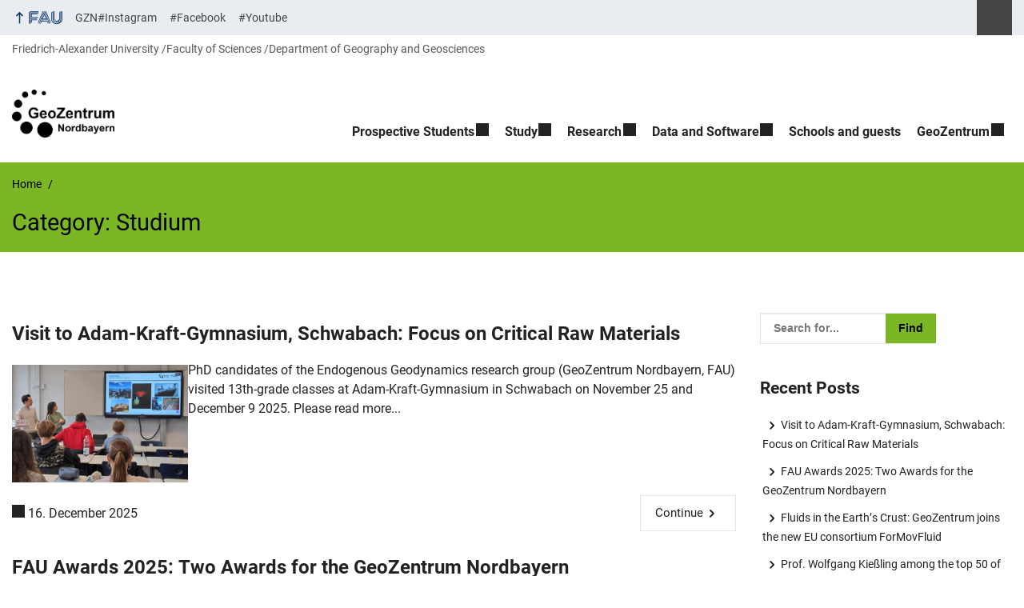

--- FILE ---
content_type: text/html; charset=UTF-8
request_url: https://www.gzn.nat.fau.eu/category/studium/
body_size: 20693
content:
<!DOCTYPE html>
<html class="no-js" lang="en-GB">
	<head>
		<meta charset="UTF-8">
		<meta name="viewport" content="width=device-width, initial-scale=1.0">
		<title>Category: Studium - Geozentrum Nordbayern EN</title>
			<style>img:is([sizes="auto" i], [sizes^="auto," i]) { contain-intrinsic-size: 3000px 1500px }</style>
			<link rel="alternate" type="application/rss+xml" title="Geozentrum Nordbayern EN - RSS 2.0 Feed" href="https://www.gzn.nat.fau.eu/feed/">
		
		<!-- The SEO Framework by Sybre Waaijer -->
		<meta name="robots" content="max-snippet:-1,max-image-preview:large,max-video-preview:-1" />
		<link rel="canonical" href="https://www.gzn.nat.fau.eu/category/studium/" />
		<link rel="next" href="https://www.gzn.nat.fau.eu/category/studium/page/2/" />
		<meta property="og:type" content="website" />
		<meta property="og:locale" content="en_GB" />
		<meta property="og:site_name" content="Geozentrum Nordbayern EN" />
		<meta property="og:title" content="Category: Studium" />
		<meta property="og:url" content="https://www.gzn.nat.fau.eu/category/studium/" />
		<meta property="og:image" content="https://www.gzn.nat.fau.eu/files/2024/01/cropped-GZN-Logo-sw-lowres.png" />
		<meta property="og:image:width" content="1182" />
		<meta property="og:image:height" content="552" />
		<meta name="twitter:card" content="summary_large_image" />
		<meta name="twitter:title" content="Category: Studium" />
		<meta name="twitter:image" content="https://www.gzn.nat.fau.eu/files/2024/01/cropped-GZN-Logo-sw-lowres.png" />
		<script type="application/ld+json">{"@context":"https://schema.org","@graph":[{"@type":"WebSite","@id":"https://www.gzn.nat.fau.eu/#/schema/WebSite","url":"https://www.gzn.nat.fau.eu/","name":"Geozentrum Nordbayern EN","description":"Friedrich-Alexander University Erlangen-Nuremberg","inLanguage":"en-GB","potentialAction":{"@type":"SearchAction","target":{"@type":"EntryPoint","urlTemplate":"https://www.gzn.nat.fau.eu/search/{search_term_string}/"},"query-input":"required name=search_term_string"},"publisher":{"@type":"Organization","@id":"https://www.gzn.nat.fau.eu/#/schema/Organization","name":"Geozentrum Nordbayern EN","url":"https://www.gzn.nat.fau.eu/","logo":{"@type":"ImageObject","url":"https://www.gzn.nat.fau.eu/files/2024/01/cropped-GZN-Logo-sw-lowres.png","contentUrl":"https://www.gzn.nat.fau.eu/files/2024/01/cropped-GZN-Logo-sw-lowres.png","width":1182,"height":552,"contentSize":"28196"}}},{"@type":"CollectionPage","@id":"https://www.gzn.nat.fau.eu/category/studium/","url":"https://www.gzn.nat.fau.eu/category/studium/","name":"Category: Studium - Geozentrum Nordbayern EN","inLanguage":"en-GB","isPartOf":{"@id":"https://www.gzn.nat.fau.eu/#/schema/WebSite"},"breadcrumb":{"@type":"BreadcrumbList","@id":"https://www.gzn.nat.fau.eu/#/schema/BreadcrumbList","itemListElement":[{"@type":"ListItem","position":1,"item":"https://www.gzn.nat.fau.eu/","name":"Geozentrum Nordbayern EN"},{"@type":"ListItem","position":2,"name":"Category: Studium"}]}}]}</script>
		<!-- / The SEO Framework by Sybre Waaijer | 22.22ms meta | 9.90ms boot -->
		
		<link rel="alternate" type="application/rss+xml" title="Geozentrum Nordbayern EN &raquo; Feed" href="https://www.gzn.nat.fau.eu/feed/" />
		<link rel="alternate" type="application/rss+xml" title="Geozentrum Nordbayern EN &raquo; Studium Category Feed" href="https://www.gzn.nat.fau.eu/category/studium/feed/" />
		<link rel='stylesheet' id='wp-block-library-css' href='https://www.gzn.nat.fau.eu/wp-includes/css/dist/block-library/style.min.css?ver=6.8.3' media='all' />
		<style id='rrze-elements-collapse-style-inline-css' type='text/css'>
		.wp-block-rrze-rrze-elements{font-size:64px}
		
		</style>
		<link rel='stylesheet' id='rrze-faudir-service-style-css' href='https://www.gzn.nat.fau.eu/wp-content/plugins/rrze-faudir/build/blocks/service/style-index.css?ver=6.8.3' media='all' />
		<style id='global-styles-inline-css' type='text/css'>
		:root{--wp--preset--aspect-ratio--square: 1;--wp--preset--aspect-ratio--4-3: 4/3;--wp--preset--aspect-ratio--3-4: 3/4;--wp--preset--aspect-ratio--3-2: 3/2;--wp--preset--aspect-ratio--2-3: 2/3;--wp--preset--aspect-ratio--16-9: 16/9;--wp--preset--aspect-ratio--9-16: 9/16;--wp--preset--color--black: var(--color-black, #000);--wp--preset--color--cyan-bluish-gray: #abb8c3;--wp--preset--color--white: #ffffff;--wp--preset--color--pale-pink: #f78da7;--wp--preset--color--vivid-red: #cf2e2e;--wp--preset--color--luminous-vivid-orange: #ff6900;--wp--preset--color--luminous-vivid-amber: #fcb900;--wp--preset--color--light-green-cyan: #7bdcb5;--wp--preset--color--vivid-green-cyan: #00d084;--wp--preset--color--pale-cyan-blue: #8ed1fc;--wp--preset--color--vivid-cyan-blue: #0693e3;--wp--preset--color--vivid-purple: #9b51e0;--wp--preset--color--base: var(--color-Text, #222);--wp--preset--color--contrast: var(--color-white, #fff);--wp--preset--color--primary: var(--color-primary-basis, #04316A);--wp--preset--color--dunkler: var(--color-primary-dunkler, #004A9F);--wp--preset--color--heller: var(--color-primary-ci-hell2, #CED9E7);--wp--preset--color--fau: var(--color-branding-zentral, #04316a);--wp--preset--color--phil: var(--color-branding-phil, #fdb735);--wp--preset--color--rw: var(--color-branding-rw, #c50f3c);--wp--preset--color--med: var(--color-branding-med, #18b4f1);--wp--preset--color--nat: var(--color-branding-nat, #7bb725);--wp--preset--color--tf: var(--color-branding-tf, #8C9FB1);--wp--preset--gradient--vivid-cyan-blue-to-vivid-purple: linear-gradient(135deg,rgba(6,147,227,1) 0%,rgb(155,81,224) 100%);--wp--preset--gradient--light-green-cyan-to-vivid-green-cyan: linear-gradient(135deg,rgb(122,220,180) 0%,rgb(0,208,130) 100%);--wp--preset--gradient--luminous-vivid-amber-to-luminous-vivid-orange: linear-gradient(135deg,rgba(252,185,0,1) 0%,rgba(255,105,0,1) 100%);--wp--preset--gradient--luminous-vivid-orange-to-vivid-red: linear-gradient(135deg,rgba(255,105,0,1) 0%,rgb(207,46,46) 100%);--wp--preset--gradient--very-light-gray-to-cyan-bluish-gray: linear-gradient(135deg,rgb(238,238,238) 0%,rgb(169,184,195) 100%);--wp--preset--gradient--cool-to-warm-spectrum: linear-gradient(135deg,rgb(74,234,220) 0%,rgb(151,120,209) 20%,rgb(207,42,186) 40%,rgb(238,44,130) 60%,rgb(251,105,98) 80%,rgb(254,248,76) 100%);--wp--preset--gradient--blush-light-purple: linear-gradient(135deg,rgb(255,206,236) 0%,rgb(152,150,240) 100%);--wp--preset--gradient--blush-bordeaux: linear-gradient(135deg,rgb(254,205,165) 0%,rgb(254,45,45) 50%,rgb(107,0,62) 100%);--wp--preset--gradient--luminous-dusk: linear-gradient(135deg,rgb(255,203,112) 0%,rgb(199,81,192) 50%,rgb(65,88,208) 100%);--wp--preset--gradient--pale-ocean: linear-gradient(135deg,rgb(255,245,203) 0%,rgb(182,227,212) 50%,rgb(51,167,181) 100%);--wp--preset--gradient--electric-grass: linear-gradient(135deg,rgb(202,248,128) 0%,rgb(113,206,126) 100%);--wp--preset--gradient--midnight: linear-gradient(135deg,rgb(2,3,129) 0%,rgb(40,116,252) 100%);--wp--preset--font-size--small: 13px;--wp--preset--font-size--medium: 20px;--wp--preset--font-size--large: 36px;--wp--preset--font-size--x-large: 42px;--wp--preset--spacing--20: 0.44rem;--wp--preset--spacing--30: 0.67rem;--wp--preset--spacing--40: 1rem;--wp--preset--spacing--50: 1.5rem;--wp--preset--spacing--60: 2.25rem;--wp--preset--spacing--70: 3.38rem;--wp--preset--spacing--80: 5.06rem;--wp--preset--shadow--natural: 6px 6px 9px rgba(0, 0, 0, 0.2);--wp--preset--shadow--deep: 12px 12px 50px rgba(0, 0, 0, 0.4);--wp--preset--shadow--sharp: 6px 6px 0px rgba(0, 0, 0, 0.2);--wp--preset--shadow--outlined: 6px 6px 0px -3px rgba(255, 255, 255, 1), 6px 6px rgba(0, 0, 0, 1);--wp--preset--shadow--crisp: 6px 6px 0px rgba(0, 0, 0, 1);}.wp-block-pullquote{--wp--preset--color--white: var(--color-white, #fff);--wp--preset--color--fau: var(--color-branding-zentral, #04316a);--wp--preset--color--phil: var(--color-branding-phil, #fdb735);--wp--preset--color--phil-dunkler: var(--color-phil-dunkler, #e87722);--wp--preset--color--rw: var(--color-branding-rw, #c50f3c);--wp--preset--color--rw-dunkler: var(--color-rw-dunkler, #971B2F);--wp--preset--color--med: var(--color-branding-med, #18b4f1);--wp--preset--color--med-dunkler: var(--color-med-dunkler, #005287);--wp--preset--color--nat: var(--color-branding-nat, #7bb725);--wp--preset--color--nat-dunkler: var(--color-nat-dunkler, #266141);--wp--preset--color--tf: var(--color-branding-tf, #8C9FB1);--wp--preset--color--tf-dunkler: var(--color-tf-dunkler, #2F586E);--wp--preset--font-size--base: 1rem;--wp--preset--font-size--medium: 1.5rem;--wp--preset--font-size--large: 2rem;--wp--preset--font-size--x-large: 3rem;}.wp-block-rrze-elements-collapse{--wp--preset--color--fau: var(--color-branding-zentral, #04316a);--wp--preset--color--phil: var(--color-branding-phil, #fdb735);--wp--preset--color--rw: var(--color-branding-rw, #c50f3c);--wp--preset--color--med: var(--color-branding-med, #18b4f1);--wp--preset--color--nat: var(--color-branding-nat, #7bb725);--wp--preset--color--tf: var(--color-branding-tf, #8C9FB1);}.wp-block-rrze-elements-accordion{--wp--preset--color--fau: var(--color-branding-zentral, #04316a);--wp--preset--color--phil: var(--color-branding-phil, #fdb735);--wp--preset--color--rw: var(--color-branding-rw, #c50f3c);--wp--preset--color--med: var(--color-branding-med, #18b4f1);--wp--preset--color--nat: var(--color-branding-nat, #7bb725);--wp--preset--color--tf: var(--color-branding-tf, #8C9FB1);}.wp-block-rrze-elements-tabs{--wp--preset--color--fau: var(--color-branding-zentral, #04316a);--wp--preset--color--phil: var(--color-branding-phil, #fdb735);--wp--preset--color--rw: var(--color-branding-rw, #c50f3c);--wp--preset--color--med: var(--color-branding-med, #18b4f1);--wp--preset--color--nat: var(--color-branding-nat, #7bb725);--wp--preset--color--tf: var(--color-branding-tf, #8C9FB1);}.wp-block-rrze-elements-alert{--wp--preset--color--default: #e9edf2;--wp--preset--color--success: #dff0d8;--wp--preset--color--info: #d9edf7;--wp--preset--color--warning: #fcf8e3;--wp--preset--color--danger: #f2dede;}.wp-block-rrze-elements-columns{--wp--preset--color--default: #e9edf2;--wp--preset--color--success: #dff0d8;--wp--preset--color--info: #d9edf7;--wp--preset--color--warning: #fcf8e3;--wp--preset--color--danger: #f2dede;}p{--wp--preset--color--base: var(--color-Text, #222);--wp--preset--color--contrast: var(--color-white, #fff);}.wp-block-group{--wp--preset--color--base: var(--color-Text,#222);--wp--preset--color--contrast: var(--color-MainBackground,#fff);--wp--preset--color--default: #e9edf2;--wp--preset--color--success: #dff0d8;--wp--preset--color--info: #d9edf7;--wp--preset--color--warning: #fcf8e3;--wp--preset--color--danger: #f2dede;--wp--preset--color--fau: var(--color-branding-zentral, #04316a);--wp--preset--color--phil: var(--color-branding-phil, #fdb735);--wp--preset--color--phil-dunkler: var(--color-phil-dunkler, #e87722);--wp--preset--color--rw: var(--color-branding-rw, #c50f3c);--wp--preset--color--rw-dunkler: var(--color-rw-dunkler, #971B2F);--wp--preset--color--med: var(--color-branding-med, #18b4f1);--wp--preset--color--med-dunkler: var(--color-med-dunkler, #005287);--wp--preset--color--nat: var(--color-branding-nat, #7bb725);--wp--preset--color--nat-dunkler: var(--color-nat-dunkler, #266141);--wp--preset--color--tf: var(--color-branding-tf, #8C9FB1);--wp--preset--color--tf-dunkler: var(--color-tf-dunkler, #2F586E);}.wp-block-column{--wp--preset--color--base: var(--color-Text,#222);--wp--preset--color--contrast: var(--color-MainBackground,#fff);--wp--preset--color--default: #e9edf2;--wp--preset--color--success: #dff0d8;--wp--preset--color--info: #d9edf7;--wp--preset--color--warning: #fcf8e3;--wp--preset--color--danger: #f2dede;--wp--preset--color--fau: var(--color-branding-zentral, #04316a);--wp--preset--color--phil: var(--color-branding-phil, #fdb735);--wp--preset--color--phil-dunkler: var(--color-phil-dunkler, #e87722);--wp--preset--color--rw: var(--color-branding-rw, #c50f3c);--wp--preset--color--rw-dunkler: var(--color-rw-dunkler, #971B2F);--wp--preset--color--med: var(--color-branding-med, #18b4f1);--wp--preset--color--med-dunkler: var(--color-med-dunkler, #005287);--wp--preset--color--nat: var(--color-branding-nat, #7bb725);--wp--preset--color--nat-dunkler: var(--color-nat-dunkler, #266141);--wp--preset--color--tf: var(--color-branding-tf, #8C9FB1);--wp--preset--color--tf-dunkler: var(--color-tf-dunkler, #2F586E);}.wp-block-cover{--wp--preset--color--black: var(--color-black, #000);--wp--preset--color--contrast: var(--color-white, #fff);--wp--preset--color--fau: var(--color-branding-zentral, #04316a);--wp--preset--color--phil: var(--color-branding-phil, #fdb735);--wp--preset--color--phil-dunkler: var(--color-phil-dunkler, #e87722);--wp--preset--color--rw: var(--color-branding-rw, #c50f3c);--wp--preset--color--rw-dunkler: var(--color-rw-dunkler, #971B2F);--wp--preset--color--med: var(--color-branding-med, #18b4f1);--wp--preset--color--med-dunkler: var(--color-med-dunkler, #005287);--wp--preset--color--nat: var(--color-branding-nat, #7bb725);--wp--preset--color--nat-dunkler: var(--color-nat-dunkler, #266141);--wp--preset--color--tf: var(--color-branding-tf, #8C9FB1);--wp--preset--color--tf-dunkler: var(--color-tf-dunkler, #2F586E);}.wp-block-heading{--wp--preset--color--base: var(--color-Text, #222);--wp--preset--color--contrast: var(--color-white, #fff);}:root { --wp--style--global--content-size: 1400px;--wp--style--global--wide-size: 1400px; }:where(body) { margin: 0; }.wp-site-blocks > .alignleft { float: left; margin-right: 2em; }.wp-site-blocks > .alignright { float: right; margin-left: 2em; }.wp-site-blocks > .aligncenter { justify-content: center; margin-left: auto; margin-right: auto; }:where(.is-layout-flex){gap: 0.5em;}:where(.is-layout-grid){gap: 0.5em;}.is-layout-flow > .alignleft{float: left;margin-inline-start: 0;margin-inline-end: 2em;}.is-layout-flow > .alignright{float: right;margin-inline-start: 2em;margin-inline-end: 0;}.is-layout-flow > .aligncenter{margin-left: auto !important;margin-right: auto !important;}.is-layout-constrained > .alignleft{float: left;margin-inline-start: 0;margin-inline-end: 2em;}.is-layout-constrained > .alignright{float: right;margin-inline-start: 2em;margin-inline-end: 0;}.is-layout-constrained > .aligncenter{margin-left: auto !important;margin-right: auto !important;}.is-layout-constrained > :where(:not(.alignleft):not(.alignright):not(.alignfull)){max-width: var(--wp--style--global--content-size);margin-left: auto !important;margin-right: auto !important;}.is-layout-constrained > .alignwide{max-width: var(--wp--style--global--wide-size);}body .is-layout-flex{display: flex;}.is-layout-flex{flex-wrap: wrap;align-items: center;}.is-layout-flex > :is(*, div){margin: 0;}body .is-layout-grid{display: grid;}.is-layout-grid > :is(*, div){margin: 0;}body{padding-top: 0px;padding-right: 0px;padding-bottom: 0px;padding-left: 0px;}a:where(:not(.wp-element-button)){text-decoration: underline;}:root :where(.wp-element-button, .wp-block-button__link){background-color: #32373c;border-width: 0;color: #fff;font-family: inherit;font-size: inherit;line-height: inherit;padding: calc(0.667em + 2px) calc(1.333em + 2px);text-decoration: none;}.has-black-color{color: var(--wp--preset--color--black) !important;}.has-cyan-bluish-gray-color{color: var(--wp--preset--color--cyan-bluish-gray) !important;}.has-white-color{color: var(--wp--preset--color--white) !important;}.has-pale-pink-color{color: var(--wp--preset--color--pale-pink) !important;}.has-vivid-red-color{color: var(--wp--preset--color--vivid-red) !important;}.has-luminous-vivid-orange-color{color: var(--wp--preset--color--luminous-vivid-orange) !important;}.has-luminous-vivid-amber-color{color: var(--wp--preset--color--luminous-vivid-amber) !important;}.has-light-green-cyan-color{color: var(--wp--preset--color--light-green-cyan) !important;}.has-vivid-green-cyan-color{color: var(--wp--preset--color--vivid-green-cyan) !important;}.has-pale-cyan-blue-color{color: var(--wp--preset--color--pale-cyan-blue) !important;}.has-vivid-cyan-blue-color{color: var(--wp--preset--color--vivid-cyan-blue) !important;}.has-vivid-purple-color{color: var(--wp--preset--color--vivid-purple) !important;}.has-base-color{color: var(--wp--preset--color--base) !important;}.has-contrast-color{color: var(--wp--preset--color--contrast) !important;}.has-primary-color{color: var(--wp--preset--color--primary) !important;}.has-dunkler-color{color: var(--wp--preset--color--dunkler) !important;}.has-heller-color{color: var(--wp--preset--color--heller) !important;}.has-fau-color{color: var(--wp--preset--color--fau) !important;}.has-phil-color{color: var(--wp--preset--color--phil) !important;}.has-rw-color{color: var(--wp--preset--color--rw) !important;}.has-med-color{color: var(--wp--preset--color--med) !important;}.has-nat-color{color: var(--wp--preset--color--nat) !important;}.has-tf-color{color: var(--wp--preset--color--tf) !important;}.has-black-background-color{background-color: var(--wp--preset--color--black) !important;}.has-cyan-bluish-gray-background-color{background-color: var(--wp--preset--color--cyan-bluish-gray) !important;}.has-white-background-color{background-color: var(--wp--preset--color--white) !important;}.has-pale-pink-background-color{background-color: var(--wp--preset--color--pale-pink) !important;}.has-vivid-red-background-color{background-color: var(--wp--preset--color--vivid-red) !important;}.has-luminous-vivid-orange-background-color{background-color: var(--wp--preset--color--luminous-vivid-orange) !important;}.has-luminous-vivid-amber-background-color{background-color: var(--wp--preset--color--luminous-vivid-amber) !important;}.has-light-green-cyan-background-color{background-color: var(--wp--preset--color--light-green-cyan) !important;}.has-vivid-green-cyan-background-color{background-color: var(--wp--preset--color--vivid-green-cyan) !important;}.has-pale-cyan-blue-background-color{background-color: var(--wp--preset--color--pale-cyan-blue) !important;}.has-vivid-cyan-blue-background-color{background-color: var(--wp--preset--color--vivid-cyan-blue) !important;}.has-vivid-purple-background-color{background-color: var(--wp--preset--color--vivid-purple) !important;}.has-base-background-color{background-color: var(--wp--preset--color--base) !important;}.has-contrast-background-color{background-color: var(--wp--preset--color--contrast) !important;}.has-primary-background-color{background-color: var(--wp--preset--color--primary) !important;}.has-dunkler-background-color{background-color: var(--wp--preset--color--dunkler) !important;}.has-heller-background-color{background-color: var(--wp--preset--color--heller) !important;}.has-fau-background-color{background-color: var(--wp--preset--color--fau) !important;}.has-phil-background-color{background-color: var(--wp--preset--color--phil) !important;}.has-rw-background-color{background-color: var(--wp--preset--color--rw) !important;}.has-med-background-color{background-color: var(--wp--preset--color--med) !important;}.has-nat-background-color{background-color: var(--wp--preset--color--nat) !important;}.has-tf-background-color{background-color: var(--wp--preset--color--tf) !important;}.has-black-border-color{border-color: var(--wp--preset--color--black) !important;}.has-cyan-bluish-gray-border-color{border-color: var(--wp--preset--color--cyan-bluish-gray) !important;}.has-white-border-color{border-color: var(--wp--preset--color--white) !important;}.has-pale-pink-border-color{border-color: var(--wp--preset--color--pale-pink) !important;}.has-vivid-red-border-color{border-color: var(--wp--preset--color--vivid-red) !important;}.has-luminous-vivid-orange-border-color{border-color: var(--wp--preset--color--luminous-vivid-orange) !important;}.has-luminous-vivid-amber-border-color{border-color: var(--wp--preset--color--luminous-vivid-amber) !important;}.has-light-green-cyan-border-color{border-color: var(--wp--preset--color--light-green-cyan) !important;}.has-vivid-green-cyan-border-color{border-color: var(--wp--preset--color--vivid-green-cyan) !important;}.has-pale-cyan-blue-border-color{border-color: var(--wp--preset--color--pale-cyan-blue) !important;}.has-vivid-cyan-blue-border-color{border-color: var(--wp--preset--color--vivid-cyan-blue) !important;}.has-vivid-purple-border-color{border-color: var(--wp--preset--color--vivid-purple) !important;}.has-base-border-color{border-color: var(--wp--preset--color--base) !important;}.has-contrast-border-color{border-color: var(--wp--preset--color--contrast) !important;}.has-primary-border-color{border-color: var(--wp--preset--color--primary) !important;}.has-dunkler-border-color{border-color: var(--wp--preset--color--dunkler) !important;}.has-heller-border-color{border-color: var(--wp--preset--color--heller) !important;}.has-fau-border-color{border-color: var(--wp--preset--color--fau) !important;}.has-phil-border-color{border-color: var(--wp--preset--color--phil) !important;}.has-rw-border-color{border-color: var(--wp--preset--color--rw) !important;}.has-med-border-color{border-color: var(--wp--preset--color--med) !important;}.has-nat-border-color{border-color: var(--wp--preset--color--nat) !important;}.has-tf-border-color{border-color: var(--wp--preset--color--tf) !important;}.has-vivid-cyan-blue-to-vivid-purple-gradient-background{background: var(--wp--preset--gradient--vivid-cyan-blue-to-vivid-purple) !important;}.has-light-green-cyan-to-vivid-green-cyan-gradient-background{background: var(--wp--preset--gradient--light-green-cyan-to-vivid-green-cyan) !important;}.has-luminous-vivid-amber-to-luminous-vivid-orange-gradient-background{background: var(--wp--preset--gradient--luminous-vivid-amber-to-luminous-vivid-orange) !important;}.has-luminous-vivid-orange-to-vivid-red-gradient-background{background: var(--wp--preset--gradient--luminous-vivid-orange-to-vivid-red) !important;}.has-very-light-gray-to-cyan-bluish-gray-gradient-background{background: var(--wp--preset--gradient--very-light-gray-to-cyan-bluish-gray) !important;}.has-cool-to-warm-spectrum-gradient-background{background: var(--wp--preset--gradient--cool-to-warm-spectrum) !important;}.has-blush-light-purple-gradient-background{background: var(--wp--preset--gradient--blush-light-purple) !important;}.has-blush-bordeaux-gradient-background{background: var(--wp--preset--gradient--blush-bordeaux) !important;}.has-luminous-dusk-gradient-background{background: var(--wp--preset--gradient--luminous-dusk) !important;}.has-pale-ocean-gradient-background{background: var(--wp--preset--gradient--pale-ocean) !important;}.has-electric-grass-gradient-background{background: var(--wp--preset--gradient--electric-grass) !important;}.has-midnight-gradient-background{background: var(--wp--preset--gradient--midnight) !important;}.has-small-font-size{font-size: var(--wp--preset--font-size--small) !important;}.has-medium-font-size{font-size: var(--wp--preset--font-size--medium) !important;}.has-large-font-size{font-size: var(--wp--preset--font-size--large) !important;}.has-x-large-font-size{font-size: var(--wp--preset--font-size--x-large) !important;}.wp-block-pullquote.has-white-color{color: var(--wp--preset--color--white) !important;}.wp-block-pullquote.has-fau-color{color: var(--wp--preset--color--fau) !important;}.wp-block-pullquote.has-phil-color{color: var(--wp--preset--color--phil) !important;}.wp-block-pullquote.has-phil-dunkler-color{color: var(--wp--preset--color--phil-dunkler) !important;}.wp-block-pullquote.has-rw-color{color: var(--wp--preset--color--rw) !important;}.wp-block-pullquote.has-rw-dunkler-color{color: var(--wp--preset--color--rw-dunkler) !important;}.wp-block-pullquote.has-med-color{color: var(--wp--preset--color--med) !important;}.wp-block-pullquote.has-med-dunkler-color{color: var(--wp--preset--color--med-dunkler) !important;}.wp-block-pullquote.has-nat-color{color: var(--wp--preset--color--nat) !important;}.wp-block-pullquote.has-nat-dunkler-color{color: var(--wp--preset--color--nat-dunkler) !important;}.wp-block-pullquote.has-tf-color{color: var(--wp--preset--color--tf) !important;}.wp-block-pullquote.has-tf-dunkler-color{color: var(--wp--preset--color--tf-dunkler) !important;}.wp-block-pullquote.has-white-background-color{background-color: var(--wp--preset--color--white) !important;}.wp-block-pullquote.has-fau-background-color{background-color: var(--wp--preset--color--fau) !important;}.wp-block-pullquote.has-phil-background-color{background-color: var(--wp--preset--color--phil) !important;}.wp-block-pullquote.has-phil-dunkler-background-color{background-color: var(--wp--preset--color--phil-dunkler) !important;}.wp-block-pullquote.has-rw-background-color{background-color: var(--wp--preset--color--rw) !important;}.wp-block-pullquote.has-rw-dunkler-background-color{background-color: var(--wp--preset--color--rw-dunkler) !important;}.wp-block-pullquote.has-med-background-color{background-color: var(--wp--preset--color--med) !important;}.wp-block-pullquote.has-med-dunkler-background-color{background-color: var(--wp--preset--color--med-dunkler) !important;}.wp-block-pullquote.has-nat-background-color{background-color: var(--wp--preset--color--nat) !important;}.wp-block-pullquote.has-nat-dunkler-background-color{background-color: var(--wp--preset--color--nat-dunkler) !important;}.wp-block-pullquote.has-tf-background-color{background-color: var(--wp--preset--color--tf) !important;}.wp-block-pullquote.has-tf-dunkler-background-color{background-color: var(--wp--preset--color--tf-dunkler) !important;}.wp-block-pullquote.has-white-border-color{border-color: var(--wp--preset--color--white) !important;}.wp-block-pullquote.has-fau-border-color{border-color: var(--wp--preset--color--fau) !important;}.wp-block-pullquote.has-phil-border-color{border-color: var(--wp--preset--color--phil) !important;}.wp-block-pullquote.has-phil-dunkler-border-color{border-color: var(--wp--preset--color--phil-dunkler) !important;}.wp-block-pullquote.has-rw-border-color{border-color: var(--wp--preset--color--rw) !important;}.wp-block-pullquote.has-rw-dunkler-border-color{border-color: var(--wp--preset--color--rw-dunkler) !important;}.wp-block-pullquote.has-med-border-color{border-color: var(--wp--preset--color--med) !important;}.wp-block-pullquote.has-med-dunkler-border-color{border-color: var(--wp--preset--color--med-dunkler) !important;}.wp-block-pullquote.has-nat-border-color{border-color: var(--wp--preset--color--nat) !important;}.wp-block-pullquote.has-nat-dunkler-border-color{border-color: var(--wp--preset--color--nat-dunkler) !important;}.wp-block-pullquote.has-tf-border-color{border-color: var(--wp--preset--color--tf) !important;}.wp-block-pullquote.has-tf-dunkler-border-color{border-color: var(--wp--preset--color--tf-dunkler) !important;}.wp-block-pullquote.has-base-font-size{font-size: var(--wp--preset--font-size--base) !important;}.wp-block-pullquote.has-medium-font-size{font-size: var(--wp--preset--font-size--medium) !important;}.wp-block-pullquote.has-large-font-size{font-size: var(--wp--preset--font-size--large) !important;}.wp-block-pullquote.has-x-large-font-size{font-size: var(--wp--preset--font-size--x-large) !important;}.wp-block-rrze-elements-collapse.has-fau-color{color: var(--wp--preset--color--fau) !important;}.wp-block-rrze-elements-collapse.has-phil-color{color: var(--wp--preset--color--phil) !important;}.wp-block-rrze-elements-collapse.has-rw-color{color: var(--wp--preset--color--rw) !important;}.wp-block-rrze-elements-collapse.has-med-color{color: var(--wp--preset--color--med) !important;}.wp-block-rrze-elements-collapse.has-nat-color{color: var(--wp--preset--color--nat) !important;}.wp-block-rrze-elements-collapse.has-tf-color{color: var(--wp--preset--color--tf) !important;}.wp-block-rrze-elements-collapse.has-fau-background-color{background-color: var(--wp--preset--color--fau) !important;}.wp-block-rrze-elements-collapse.has-phil-background-color{background-color: var(--wp--preset--color--phil) !important;}.wp-block-rrze-elements-collapse.has-rw-background-color{background-color: var(--wp--preset--color--rw) !important;}.wp-block-rrze-elements-collapse.has-med-background-color{background-color: var(--wp--preset--color--med) !important;}.wp-block-rrze-elements-collapse.has-nat-background-color{background-color: var(--wp--preset--color--nat) !important;}.wp-block-rrze-elements-collapse.has-tf-background-color{background-color: var(--wp--preset--color--tf) !important;}.wp-block-rrze-elements-collapse.has-fau-border-color{border-color: var(--wp--preset--color--fau) !important;}.wp-block-rrze-elements-collapse.has-phil-border-color{border-color: var(--wp--preset--color--phil) !important;}.wp-block-rrze-elements-collapse.has-rw-border-color{border-color: var(--wp--preset--color--rw) !important;}.wp-block-rrze-elements-collapse.has-med-border-color{border-color: var(--wp--preset--color--med) !important;}.wp-block-rrze-elements-collapse.has-nat-border-color{border-color: var(--wp--preset--color--nat) !important;}.wp-block-rrze-elements-collapse.has-tf-border-color{border-color: var(--wp--preset--color--tf) !important;}.wp-block-rrze-elements-accordion.has-fau-color{color: var(--wp--preset--color--fau) !important;}.wp-block-rrze-elements-accordion.has-phil-color{color: var(--wp--preset--color--phil) !important;}.wp-block-rrze-elements-accordion.has-rw-color{color: var(--wp--preset--color--rw) !important;}.wp-block-rrze-elements-accordion.has-med-color{color: var(--wp--preset--color--med) !important;}.wp-block-rrze-elements-accordion.has-nat-color{color: var(--wp--preset--color--nat) !important;}.wp-block-rrze-elements-accordion.has-tf-color{color: var(--wp--preset--color--tf) !important;}.wp-block-rrze-elements-accordion.has-fau-background-color{background-color: var(--wp--preset--color--fau) !important;}.wp-block-rrze-elements-accordion.has-phil-background-color{background-color: var(--wp--preset--color--phil) !important;}.wp-block-rrze-elements-accordion.has-rw-background-color{background-color: var(--wp--preset--color--rw) !important;}.wp-block-rrze-elements-accordion.has-med-background-color{background-color: var(--wp--preset--color--med) !important;}.wp-block-rrze-elements-accordion.has-nat-background-color{background-color: var(--wp--preset--color--nat) !important;}.wp-block-rrze-elements-accordion.has-tf-background-color{background-color: var(--wp--preset--color--tf) !important;}.wp-block-rrze-elements-accordion.has-fau-border-color{border-color: var(--wp--preset--color--fau) !important;}.wp-block-rrze-elements-accordion.has-phil-border-color{border-color: var(--wp--preset--color--phil) !important;}.wp-block-rrze-elements-accordion.has-rw-border-color{border-color: var(--wp--preset--color--rw) !important;}.wp-block-rrze-elements-accordion.has-med-border-color{border-color: var(--wp--preset--color--med) !important;}.wp-block-rrze-elements-accordion.has-nat-border-color{border-color: var(--wp--preset--color--nat) !important;}.wp-block-rrze-elements-accordion.has-tf-border-color{border-color: var(--wp--preset--color--tf) !important;}.wp-block-rrze-elements-tabs.has-fau-color{color: var(--wp--preset--color--fau) !important;}.wp-block-rrze-elements-tabs.has-phil-color{color: var(--wp--preset--color--phil) !important;}.wp-block-rrze-elements-tabs.has-rw-color{color: var(--wp--preset--color--rw) !important;}.wp-block-rrze-elements-tabs.has-med-color{color: var(--wp--preset--color--med) !important;}.wp-block-rrze-elements-tabs.has-nat-color{color: var(--wp--preset--color--nat) !important;}.wp-block-rrze-elements-tabs.has-tf-color{color: var(--wp--preset--color--tf) !important;}.wp-block-rrze-elements-tabs.has-fau-background-color{background-color: var(--wp--preset--color--fau) !important;}.wp-block-rrze-elements-tabs.has-phil-background-color{background-color: var(--wp--preset--color--phil) !important;}.wp-block-rrze-elements-tabs.has-rw-background-color{background-color: var(--wp--preset--color--rw) !important;}.wp-block-rrze-elements-tabs.has-med-background-color{background-color: var(--wp--preset--color--med) !important;}.wp-block-rrze-elements-tabs.has-nat-background-color{background-color: var(--wp--preset--color--nat) !important;}.wp-block-rrze-elements-tabs.has-tf-background-color{background-color: var(--wp--preset--color--tf) !important;}.wp-block-rrze-elements-tabs.has-fau-border-color{border-color: var(--wp--preset--color--fau) !important;}.wp-block-rrze-elements-tabs.has-phil-border-color{border-color: var(--wp--preset--color--phil) !important;}.wp-block-rrze-elements-tabs.has-rw-border-color{border-color: var(--wp--preset--color--rw) !important;}.wp-block-rrze-elements-tabs.has-med-border-color{border-color: var(--wp--preset--color--med) !important;}.wp-block-rrze-elements-tabs.has-nat-border-color{border-color: var(--wp--preset--color--nat) !important;}.wp-block-rrze-elements-tabs.has-tf-border-color{border-color: var(--wp--preset--color--tf) !important;}.wp-block-rrze-elements-alert.has-default-color{color: var(--wp--preset--color--default) !important;}.wp-block-rrze-elements-alert.has-success-color{color: var(--wp--preset--color--success) !important;}.wp-block-rrze-elements-alert.has-info-color{color: var(--wp--preset--color--info) !important;}.wp-block-rrze-elements-alert.has-warning-color{color: var(--wp--preset--color--warning) !important;}.wp-block-rrze-elements-alert.has-danger-color{color: var(--wp--preset--color--danger) !important;}.wp-block-rrze-elements-alert.has-default-background-color{background-color: var(--wp--preset--color--default) !important;}.wp-block-rrze-elements-alert.has-success-background-color{background-color: var(--wp--preset--color--success) !important;}.wp-block-rrze-elements-alert.has-info-background-color{background-color: var(--wp--preset--color--info) !important;}.wp-block-rrze-elements-alert.has-warning-background-color{background-color: var(--wp--preset--color--warning) !important;}.wp-block-rrze-elements-alert.has-danger-background-color{background-color: var(--wp--preset--color--danger) !important;}.wp-block-rrze-elements-alert.has-default-border-color{border-color: var(--wp--preset--color--default) !important;}.wp-block-rrze-elements-alert.has-success-border-color{border-color: var(--wp--preset--color--success) !important;}.wp-block-rrze-elements-alert.has-info-border-color{border-color: var(--wp--preset--color--info) !important;}.wp-block-rrze-elements-alert.has-warning-border-color{border-color: var(--wp--preset--color--warning) !important;}.wp-block-rrze-elements-alert.has-danger-border-color{border-color: var(--wp--preset--color--danger) !important;}.wp-block-rrze-elements-columns.has-default-color{color: var(--wp--preset--color--default) !important;}.wp-block-rrze-elements-columns.has-success-color{color: var(--wp--preset--color--success) !important;}.wp-block-rrze-elements-columns.has-info-color{color: var(--wp--preset--color--info) !important;}.wp-block-rrze-elements-columns.has-warning-color{color: var(--wp--preset--color--warning) !important;}.wp-block-rrze-elements-columns.has-danger-color{color: var(--wp--preset--color--danger) !important;}.wp-block-rrze-elements-columns.has-default-background-color{background-color: var(--wp--preset--color--default) !important;}.wp-block-rrze-elements-columns.has-success-background-color{background-color: var(--wp--preset--color--success) !important;}.wp-block-rrze-elements-columns.has-info-background-color{background-color: var(--wp--preset--color--info) !important;}.wp-block-rrze-elements-columns.has-warning-background-color{background-color: var(--wp--preset--color--warning) !important;}.wp-block-rrze-elements-columns.has-danger-background-color{background-color: var(--wp--preset--color--danger) !important;}.wp-block-rrze-elements-columns.has-default-border-color{border-color: var(--wp--preset--color--default) !important;}.wp-block-rrze-elements-columns.has-success-border-color{border-color: var(--wp--preset--color--success) !important;}.wp-block-rrze-elements-columns.has-info-border-color{border-color: var(--wp--preset--color--info) !important;}.wp-block-rrze-elements-columns.has-warning-border-color{border-color: var(--wp--preset--color--warning) !important;}.wp-block-rrze-elements-columns.has-danger-border-color{border-color: var(--wp--preset--color--danger) !important;}p.has-base-color{color: var(--wp--preset--color--base) !important;}p.has-contrast-color{color: var(--wp--preset--color--contrast) !important;}p.has-base-background-color{background-color: var(--wp--preset--color--base) !important;}p.has-contrast-background-color{background-color: var(--wp--preset--color--contrast) !important;}p.has-base-border-color{border-color: var(--wp--preset--color--base) !important;}p.has-contrast-border-color{border-color: var(--wp--preset--color--contrast) !important;}.wp-block-group.has-base-color{color: var(--wp--preset--color--base) !important;}.wp-block-group.has-contrast-color{color: var(--wp--preset--color--contrast) !important;}.wp-block-group.has-default-color{color: var(--wp--preset--color--default) !important;}.wp-block-group.has-success-color{color: var(--wp--preset--color--success) !important;}.wp-block-group.has-info-color{color: var(--wp--preset--color--info) !important;}.wp-block-group.has-warning-color{color: var(--wp--preset--color--warning) !important;}.wp-block-group.has-danger-color{color: var(--wp--preset--color--danger) !important;}.wp-block-group.has-fau-color{color: var(--wp--preset--color--fau) !important;}.wp-block-group.has-phil-color{color: var(--wp--preset--color--phil) !important;}.wp-block-group.has-phil-dunkler-color{color: var(--wp--preset--color--phil-dunkler) !important;}.wp-block-group.has-rw-color{color: var(--wp--preset--color--rw) !important;}.wp-block-group.has-rw-dunkler-color{color: var(--wp--preset--color--rw-dunkler) !important;}.wp-block-group.has-med-color{color: var(--wp--preset--color--med) !important;}.wp-block-group.has-med-dunkler-color{color: var(--wp--preset--color--med-dunkler) !important;}.wp-block-group.has-nat-color{color: var(--wp--preset--color--nat) !important;}.wp-block-group.has-nat-dunkler-color{color: var(--wp--preset--color--nat-dunkler) !important;}.wp-block-group.has-tf-color{color: var(--wp--preset--color--tf) !important;}.wp-block-group.has-tf-dunkler-color{color: var(--wp--preset--color--tf-dunkler) !important;}.wp-block-group.has-base-background-color{background-color: var(--wp--preset--color--base) !important;}.wp-block-group.has-contrast-background-color{background-color: var(--wp--preset--color--contrast) !important;}.wp-block-group.has-default-background-color{background-color: var(--wp--preset--color--default) !important;}.wp-block-group.has-success-background-color{background-color: var(--wp--preset--color--success) !important;}.wp-block-group.has-info-background-color{background-color: var(--wp--preset--color--info) !important;}.wp-block-group.has-warning-background-color{background-color: var(--wp--preset--color--warning) !important;}.wp-block-group.has-danger-background-color{background-color: var(--wp--preset--color--danger) !important;}.wp-block-group.has-fau-background-color{background-color: var(--wp--preset--color--fau) !important;}.wp-block-group.has-phil-background-color{background-color: var(--wp--preset--color--phil) !important;}.wp-block-group.has-phil-dunkler-background-color{background-color: var(--wp--preset--color--phil-dunkler) !important;}.wp-block-group.has-rw-background-color{background-color: var(--wp--preset--color--rw) !important;}.wp-block-group.has-rw-dunkler-background-color{background-color: var(--wp--preset--color--rw-dunkler) !important;}.wp-block-group.has-med-background-color{background-color: var(--wp--preset--color--med) !important;}.wp-block-group.has-med-dunkler-background-color{background-color: var(--wp--preset--color--med-dunkler) !important;}.wp-block-group.has-nat-background-color{background-color: var(--wp--preset--color--nat) !important;}.wp-block-group.has-nat-dunkler-background-color{background-color: var(--wp--preset--color--nat-dunkler) !important;}.wp-block-group.has-tf-background-color{background-color: var(--wp--preset--color--tf) !important;}.wp-block-group.has-tf-dunkler-background-color{background-color: var(--wp--preset--color--tf-dunkler) !important;}.wp-block-group.has-base-border-color{border-color: var(--wp--preset--color--base) !important;}.wp-block-group.has-contrast-border-color{border-color: var(--wp--preset--color--contrast) !important;}.wp-block-group.has-default-border-color{border-color: var(--wp--preset--color--default) !important;}.wp-block-group.has-success-border-color{border-color: var(--wp--preset--color--success) !important;}.wp-block-group.has-info-border-color{border-color: var(--wp--preset--color--info) !important;}.wp-block-group.has-warning-border-color{border-color: var(--wp--preset--color--warning) !important;}.wp-block-group.has-danger-border-color{border-color: var(--wp--preset--color--danger) !important;}.wp-block-group.has-fau-border-color{border-color: var(--wp--preset--color--fau) !important;}.wp-block-group.has-phil-border-color{border-color: var(--wp--preset--color--phil) !important;}.wp-block-group.has-phil-dunkler-border-color{border-color: var(--wp--preset--color--phil-dunkler) !important;}.wp-block-group.has-rw-border-color{border-color: var(--wp--preset--color--rw) !important;}.wp-block-group.has-rw-dunkler-border-color{border-color: var(--wp--preset--color--rw-dunkler) !important;}.wp-block-group.has-med-border-color{border-color: var(--wp--preset--color--med) !important;}.wp-block-group.has-med-dunkler-border-color{border-color: var(--wp--preset--color--med-dunkler) !important;}.wp-block-group.has-nat-border-color{border-color: var(--wp--preset--color--nat) !important;}.wp-block-group.has-nat-dunkler-border-color{border-color: var(--wp--preset--color--nat-dunkler) !important;}.wp-block-group.has-tf-border-color{border-color: var(--wp--preset--color--tf) !important;}.wp-block-group.has-tf-dunkler-border-color{border-color: var(--wp--preset--color--tf-dunkler) !important;}.wp-block-column.has-base-color{color: var(--wp--preset--color--base) !important;}.wp-block-column.has-contrast-color{color: var(--wp--preset--color--contrast) !important;}.wp-block-column.has-default-color{color: var(--wp--preset--color--default) !important;}.wp-block-column.has-success-color{color: var(--wp--preset--color--success) !important;}.wp-block-column.has-info-color{color: var(--wp--preset--color--info) !important;}.wp-block-column.has-warning-color{color: var(--wp--preset--color--warning) !important;}.wp-block-column.has-danger-color{color: var(--wp--preset--color--danger) !important;}.wp-block-column.has-fau-color{color: var(--wp--preset--color--fau) !important;}.wp-block-column.has-phil-color{color: var(--wp--preset--color--phil) !important;}.wp-block-column.has-phil-dunkler-color{color: var(--wp--preset--color--phil-dunkler) !important;}.wp-block-column.has-rw-color{color: var(--wp--preset--color--rw) !important;}.wp-block-column.has-rw-dunkler-color{color: var(--wp--preset--color--rw-dunkler) !important;}.wp-block-column.has-med-color{color: var(--wp--preset--color--med) !important;}.wp-block-column.has-med-dunkler-color{color: var(--wp--preset--color--med-dunkler) !important;}.wp-block-column.has-nat-color{color: var(--wp--preset--color--nat) !important;}.wp-block-column.has-nat-dunkler-color{color: var(--wp--preset--color--nat-dunkler) !important;}.wp-block-column.has-tf-color{color: var(--wp--preset--color--tf) !important;}.wp-block-column.has-tf-dunkler-color{color: var(--wp--preset--color--tf-dunkler) !important;}.wp-block-column.has-base-background-color{background-color: var(--wp--preset--color--base) !important;}.wp-block-column.has-contrast-background-color{background-color: var(--wp--preset--color--contrast) !important;}.wp-block-column.has-default-background-color{background-color: var(--wp--preset--color--default) !important;}.wp-block-column.has-success-background-color{background-color: var(--wp--preset--color--success) !important;}.wp-block-column.has-info-background-color{background-color: var(--wp--preset--color--info) !important;}.wp-block-column.has-warning-background-color{background-color: var(--wp--preset--color--warning) !important;}.wp-block-column.has-danger-background-color{background-color: var(--wp--preset--color--danger) !important;}.wp-block-column.has-fau-background-color{background-color: var(--wp--preset--color--fau) !important;}.wp-block-column.has-phil-background-color{background-color: var(--wp--preset--color--phil) !important;}.wp-block-column.has-phil-dunkler-background-color{background-color: var(--wp--preset--color--phil-dunkler) !important;}.wp-block-column.has-rw-background-color{background-color: var(--wp--preset--color--rw) !important;}.wp-block-column.has-rw-dunkler-background-color{background-color: var(--wp--preset--color--rw-dunkler) !important;}.wp-block-column.has-med-background-color{background-color: var(--wp--preset--color--med) !important;}.wp-block-column.has-med-dunkler-background-color{background-color: var(--wp--preset--color--med-dunkler) !important;}.wp-block-column.has-nat-background-color{background-color: var(--wp--preset--color--nat) !important;}.wp-block-column.has-nat-dunkler-background-color{background-color: var(--wp--preset--color--nat-dunkler) !important;}.wp-block-column.has-tf-background-color{background-color: var(--wp--preset--color--tf) !important;}.wp-block-column.has-tf-dunkler-background-color{background-color: var(--wp--preset--color--tf-dunkler) !important;}.wp-block-column.has-base-border-color{border-color: var(--wp--preset--color--base) !important;}.wp-block-column.has-contrast-border-color{border-color: var(--wp--preset--color--contrast) !important;}.wp-block-column.has-default-border-color{border-color: var(--wp--preset--color--default) !important;}.wp-block-column.has-success-border-color{border-color: var(--wp--preset--color--success) !important;}.wp-block-column.has-info-border-color{border-color: var(--wp--preset--color--info) !important;}.wp-block-column.has-warning-border-color{border-color: var(--wp--preset--color--warning) !important;}.wp-block-column.has-danger-border-color{border-color: var(--wp--preset--color--danger) !important;}.wp-block-column.has-fau-border-color{border-color: var(--wp--preset--color--fau) !important;}.wp-block-column.has-phil-border-color{border-color: var(--wp--preset--color--phil) !important;}.wp-block-column.has-phil-dunkler-border-color{border-color: var(--wp--preset--color--phil-dunkler) !important;}.wp-block-column.has-rw-border-color{border-color: var(--wp--preset--color--rw) !important;}.wp-block-column.has-rw-dunkler-border-color{border-color: var(--wp--preset--color--rw-dunkler) !important;}.wp-block-column.has-med-border-color{border-color: var(--wp--preset--color--med) !important;}.wp-block-column.has-med-dunkler-border-color{border-color: var(--wp--preset--color--med-dunkler) !important;}.wp-block-column.has-nat-border-color{border-color: var(--wp--preset--color--nat) !important;}.wp-block-column.has-nat-dunkler-border-color{border-color: var(--wp--preset--color--nat-dunkler) !important;}.wp-block-column.has-tf-border-color{border-color: var(--wp--preset--color--tf) !important;}.wp-block-column.has-tf-dunkler-border-color{border-color: var(--wp--preset--color--tf-dunkler) !important;}.wp-block-cover.has-black-color{color: var(--wp--preset--color--black) !important;}.wp-block-cover.has-contrast-color{color: var(--wp--preset--color--contrast) !important;}.wp-block-cover.has-fau-color{color: var(--wp--preset--color--fau) !important;}.wp-block-cover.has-phil-color{color: var(--wp--preset--color--phil) !important;}.wp-block-cover.has-phil-dunkler-color{color: var(--wp--preset--color--phil-dunkler) !important;}.wp-block-cover.has-rw-color{color: var(--wp--preset--color--rw) !important;}.wp-block-cover.has-rw-dunkler-color{color: var(--wp--preset--color--rw-dunkler) !important;}.wp-block-cover.has-med-color{color: var(--wp--preset--color--med) !important;}.wp-block-cover.has-med-dunkler-color{color: var(--wp--preset--color--med-dunkler) !important;}.wp-block-cover.has-nat-color{color: var(--wp--preset--color--nat) !important;}.wp-block-cover.has-nat-dunkler-color{color: var(--wp--preset--color--nat-dunkler) !important;}.wp-block-cover.has-tf-color{color: var(--wp--preset--color--tf) !important;}.wp-block-cover.has-tf-dunkler-color{color: var(--wp--preset--color--tf-dunkler) !important;}.wp-block-cover.has-black-background-color{background-color: var(--wp--preset--color--black) !important;}.wp-block-cover.has-contrast-background-color{background-color: var(--wp--preset--color--contrast) !important;}.wp-block-cover.has-fau-background-color{background-color: var(--wp--preset--color--fau) !important;}.wp-block-cover.has-phil-background-color{background-color: var(--wp--preset--color--phil) !important;}.wp-block-cover.has-phil-dunkler-background-color{background-color: var(--wp--preset--color--phil-dunkler) !important;}.wp-block-cover.has-rw-background-color{background-color: var(--wp--preset--color--rw) !important;}.wp-block-cover.has-rw-dunkler-background-color{background-color: var(--wp--preset--color--rw-dunkler) !important;}.wp-block-cover.has-med-background-color{background-color: var(--wp--preset--color--med) !important;}.wp-block-cover.has-med-dunkler-background-color{background-color: var(--wp--preset--color--med-dunkler) !important;}.wp-block-cover.has-nat-background-color{background-color: var(--wp--preset--color--nat) !important;}.wp-block-cover.has-nat-dunkler-background-color{background-color: var(--wp--preset--color--nat-dunkler) !important;}.wp-block-cover.has-tf-background-color{background-color: var(--wp--preset--color--tf) !important;}.wp-block-cover.has-tf-dunkler-background-color{background-color: var(--wp--preset--color--tf-dunkler) !important;}.wp-block-cover.has-black-border-color{border-color: var(--wp--preset--color--black) !important;}.wp-block-cover.has-contrast-border-color{border-color: var(--wp--preset--color--contrast) !important;}.wp-block-cover.has-fau-border-color{border-color: var(--wp--preset--color--fau) !important;}.wp-block-cover.has-phil-border-color{border-color: var(--wp--preset--color--phil) !important;}.wp-block-cover.has-phil-dunkler-border-color{border-color: var(--wp--preset--color--phil-dunkler) !important;}.wp-block-cover.has-rw-border-color{border-color: var(--wp--preset--color--rw) !important;}.wp-block-cover.has-rw-dunkler-border-color{border-color: var(--wp--preset--color--rw-dunkler) !important;}.wp-block-cover.has-med-border-color{border-color: var(--wp--preset--color--med) !important;}.wp-block-cover.has-med-dunkler-border-color{border-color: var(--wp--preset--color--med-dunkler) !important;}.wp-block-cover.has-nat-border-color{border-color: var(--wp--preset--color--nat) !important;}.wp-block-cover.has-nat-dunkler-border-color{border-color: var(--wp--preset--color--nat-dunkler) !important;}.wp-block-cover.has-tf-border-color{border-color: var(--wp--preset--color--tf) !important;}.wp-block-cover.has-tf-dunkler-border-color{border-color: var(--wp--preset--color--tf-dunkler) !important;}.wp-block-heading.has-base-color{color: var(--wp--preset--color--base) !important;}.wp-block-heading.has-contrast-color{color: var(--wp--preset--color--contrast) !important;}.wp-block-heading.has-base-background-color{background-color: var(--wp--preset--color--base) !important;}.wp-block-heading.has-contrast-background-color{background-color: var(--wp--preset--color--contrast) !important;}.wp-block-heading.has-base-border-color{border-color: var(--wp--preset--color--base) !important;}.wp-block-heading.has-contrast-border-color{border-color: var(--wp--preset--color--contrast) !important;}
		:where(.wp-block-post-template.is-layout-flex){gap: 1.25em;}:where(.wp-block-post-template.is-layout-grid){gap: 1.25em;}
		:where(.wp-block-columns.is-layout-flex){gap: 2em;}:where(.wp-block-columns.is-layout-grid){gap: 2em;}
		:root :where(.wp-block-pullquote){font-size: 1.5em;line-height: 1.6;}
		</style>
		<link rel='stylesheet' id='rrze-elements-blocks-css' href='https://www.gzn.nat.fau.eu/wp-content/plugins/rrze-elements-blocks/assets/css/rrze-elements-blocks.css?ver=1.1.4' media='all' />
		<link rel='stylesheet' id='rrze-elements-blocks-fau-elemental-compatibility-css' href='https://www.gzn.nat.fau.eu/wp-content/plugins/rrze-elements-blocks/assets/css/rrze-elements-blocks-elemental-compatibility.css?ver=1.1.4' media='all' />
		<link rel='stylesheet' id='fau-style-css' href='https://www.gzn.nat.fau.eu/wp-content/themes/FAU-Natfak/style.css?ver=2.6.36' media='all' />
		<link rel='stylesheet' id='fau-style-print-css' href='https://www.gzn.nat.fau.eu/wp-content/themes/FAU-Natfak/print.css?ver=2.6.36' media='print' />
		<link rel='stylesheet' id='rrze-legal-cookie-css' href='https://www.gzn.nat.fau.eu/wp-content/plugins/rrze-legal/build/banner.css?ver=2.8.9' media='all' />
		<script src="https://www.gzn.nat.fau.eu/wp-includes/js/jquery/jquery.min.js?ver=3.7.1" id="jquery-core-js"></script>
		<script src="https://www.gzn.nat.fau.eu/wp-includes/js/jquery/jquery-migrate.min.js?ver=3.4.1" id="jquery-migrate-js"></script>
		        <style type="text/css">
		            #wpadminbar #wp-admin-bar-wp-logo>.ab-item .ab-icon:before,
		            #wpadminbar .quicklinks li .blavatar:before {
		                content: "\f319";
		                top: 2px;
		            }
		        </style>
		<link rel="dns-prefetch" href="http://www.gzn.nat.fau.eu" crossorigin>
		<link rel="dns-prefetch" href="https://fau.eu" crossorigin>
		<link rel="dns-prefetch" href="https://nat.fau.eu" crossorigin>
		<link rel="icon" href="https://www.gzn.nat.fau.eu/files/2015/12/cropped-gzn-logo_fav-32x32.png" sizes="32x32" />
		<link rel="icon" href="https://www.gzn.nat.fau.eu/files/2015/12/cropped-gzn-logo_fav-192x192.png" sizes="192x192" />
		<link rel="apple-touch-icon" href="https://www.gzn.nat.fau.eu/files/2015/12/cropped-gzn-logo_fav-180x180.png" />
		<meta name="msapplication-TileImage" content="https://www.gzn.nat.fau.eu/files/2015/12/cropped-gzn-logo_fav-270x270.png" />
		<link rel="icon" href="https://www.gzn.nat.fau.eu/files/2015/12/cropped-gzn-logo_fav-150x150.png" sizes="64x64" />
		<link rel="icon" href="https://www.gzn.nat.fau.eu/files/2015/12/cropped-gzn-logo_fav-150x150.png" sizes="120x120" />
	</head>
	<body id="top" class="archive category category-studium category-64 wp-custom-logo wp-theme-FAU-Natfak active-meta-widget post-sidebar with-sidebar faculty-nat fau-theme fauorg-fakultaet slider-autoplay slider-fade blogroll-image-3-2 mainnav-forceclick mainnav-plainview blockeditor-enabled">		<div id="pagewrapper">
			<div id="headerwrapper">
				<nav id="skiplinks" aria-label="Jump links">
					<ul class="jumplinks">
						<li><a href="#maintop" tabindex="0">Skip navigation</a></li>
						<li><a href="#nav" tabindex="0">Skip to navigation</a></li>
						<li><a href="#footer" tabindex="0">Skip to the bottom</a></li>
					</ul>
				</nav>
				<div id="meta">
                    <div class="header-container">
                        <div class="header-row" id="meta-menu">
                            <div class="meta-links-container">
                                <a href="#meta-menu" class="meta-links-trigger meta-links-trigger-open">
                                    <span class="meta-links-trigger-text">Simulate organization breadcrumb open</span>
                                    <span class="meta-links-trigger-icon meta-links-trigger-icon-fau">
                                        <svg height="58" width="153" aria-labelledby="website-title" aria-hidden="true" role="img"><use xlink:href="#fau-logo-2021" class="faubaselogo"/></svg>                                    </span>
                                </a>
                                <a href="#top" class="meta-links-trigger meta-links-trigger-close">
                                    <span class="meta-links-trigger-text">Simulate organization breadcrumb close</span>
                                    <span class="meta-links-trigger-icon"></span>
                                </a>
                            </div>
                            <div class="meta-logo">
                                <div class="branding" itemscope itemtype="http://schema.org/Organization">
                                    <meta itemprop="url" content="https://www.gzn.nat.fau.eu/files/2024/01/cropped-GZN-Logo-sw-lowres.png"><meta itemprop="name" content="Geozentrum Nordbayern EN"><a href="https://www.gzn.nat.fau.eu/" class="custom-logo-link" rel="home"><img width="1182" height="552" src="https://www.gzn.nat.fau.eu/files/2024/01/cropped-GZN-Logo-sw-lowres.png" class="custom-logo" alt="Geozentrum Nordbayern EN" decoding="async" fetchpriority="high" srcset="https://www.gzn.nat.fau.eu/files/2024/01/cropped-GZN-Logo-sw-lowres.png 1182w, https://www.gzn.nat.fau.eu/files/2024/01/cropped-GZN-Logo-sw-lowres-300x140.png 300w, https://www.gzn.nat.fau.eu/files/2024/01/cropped-GZN-Logo-sw-lowres-1024x478.png 1024w, https://www.gzn.nat.fau.eu/files/2024/01/cropped-GZN-Logo-sw-lowres-768x359.png 768w, https://www.gzn.nat.fau.eu/files/2024/01/cropped-GZN-Logo-sw-lowres-60x28.png 60w, https://www.gzn.nat.fau.eu/files/2024/01/cropped-GZN-Logo-sw-lowres-140x65.png 140w, https://www.gzn.nat.fau.eu/files/2024/01/cropped-GZN-Logo-sw-lowres-480x224.png 480w, https://www.gzn.nat.fau.eu/files/2024/01/cropped-GZN-Logo-sw-lowres-940x439.png 940w" sizes="(max-width: 1182px) 100vw, 1182px" /></a>                                </div>
                            </div>
                        </div>
                        <nav class="meta-links"
                             aria-label="Navigation: More offers">
                            <ul class="orgalist"><li class="fauhome"><a href="https://www.fau.eu"><svg height="16" width="42" aria-labelledby="fau-logo-2021-title-2 fau-logo-2021-desc-2" role="img"><title id="fau-logo-2021-title-2">FAU</title><desc id="fau-logo-2021-desc-2">To the central FAU website</desc><use xlink:href="#fau-logo-2021" class="fau"/></svg></a></li>
</ul>
    <nav class="orga-breadcrumb" aria-label="Organizational Navigation"><ol class="breadcrumblist" itemscope itemtype="https://schema.org/BreadcrumbList"><li itemprop="itemListElement" itemscope itemtype="https://schema.org/ListItem"><a itemprop="item" href="https://www.fau.eu"><span itemprop="name">Friedrich-Alexander University</span></a><meta itemprop="position" content="1" /></li><li itemprop="itemListElement" itemscope itemtype="https://schema.org/ListItem"><a itemprop="item" href="https://www.nat.fau.eu"><span itemprop="name">Faculty of Sciences</span></a><meta itemprop="position" content="2" /></li><li itemprop="itemListElement" itemscope itemtype="https://schema.org/ListItem"><a itemprop="item" href="https://www.geo.nat.fau.de/"><span itemprop="name">Department of Geography and Geosciences</span></a><meta itemprop="position" content="3" /></li></ol></nav><div class="meta-search">
    <div itemscope itemtype="https://schema.org/WebSite">
        <meta itemprop="url" content="/">
        <form itemprop="potentialAction" itemscope itemtype="https://schema.org/SearchAction" id="search-header" role="search" aria-label="Search website" method="get" class="searchform" action="/">
            <label for="headsearchinput">Please enter the search term for searching into the documents of this website:</label>
            <meta itemprop="target" content="/?s={s}">
            <input itemprop="query-input" id="headsearchinput" type="text" value="" name="s" placeholder="Search term" required>
            <input type="hidden" name="post_type[]" value="page"><input type="hidden" name="post_type[]" value="post">            <div class="search-initiate-button"><span class="screen-reader-text">Suche öffnen</span></div>
            <input type="submit" enterkeyhint="search" value="Find">
        </form>
    </div>
</div>

<div class="meta-widget rrze-multilang-widget"><div class="rrze-multilang">
<div class="notranslation" aria-hidden="true" role="presentation">
<ul></ul>
</div>
</div>
</div><ul class="meta-nav menu"><li><a data-wpel-link="internal" href="https://www.instagram.com/geozentrumnordbayern/">GZN#Instagram</a></li><li><a data-wpel-link="internal" href="https://www.facebook.com/GeozentrumNordbayern">#Facebook</a></li><li><a data-wpel-link="internal" href="https://www.youtube.com/channel/UCnSWUrkhBWu4tSJmatxCuwQ?view_as=subscriber">#Youtube</a></li></ul>
                        </nav>
                    </div>
                </div>
                
    <nav class="orga-breadcrumb" aria-label="Organizational Navigation"><ol class="breadcrumblist" itemscope itemtype="https://schema.org/BreadcrumbList"><li itemprop="itemListElement" itemscope itemtype="https://schema.org/ListItem"><a itemprop="item" href="https://www.fau.eu"><span itemprop="name">Friedrich-Alexander University</span></a><meta itemprop="position" content="1" /></li><li itemprop="itemListElement" itemscope itemtype="https://schema.org/ListItem"><a itemprop="item" href="https://www.nat.fau.eu"><span itemprop="name">Faculty of Sciences</span></a><meta itemprop="position" content="2" /></li><li itemprop="itemListElement" itemscope itemtype="https://schema.org/ListItem"><a itemprop="item" href="https://www.geo.nat.fau.de/"><span itemprop="name">Department of Geography and Geosciences</span></a><meta itemprop="position" content="3" /></li></ol></nav>                <header id="header">
                    <div class="header-container">
                        <div class="header-row">
                            <div class="branding" id="logo" itemscope itemtype="http://schema.org/Organization">

                                <p class="sitetitle"><meta itemprop="url" content="https://www.gzn.nat.fau.eu/files/2024/01/cropped-GZN-Logo-sw-lowres.png"><meta itemprop="name" content="Geozentrum Nordbayern EN"><a href="https://www.gzn.nat.fau.eu/" class="custom-logo-link" rel="home"><img width="1182" height="552" src="https://www.gzn.nat.fau.eu/files/2024/01/cropped-GZN-Logo-sw-lowres.png" class="custom-logo" alt="Geozentrum Nordbayern EN" decoding="async" srcset="https://www.gzn.nat.fau.eu/files/2024/01/cropped-GZN-Logo-sw-lowres.png 1182w, https://www.gzn.nat.fau.eu/files/2024/01/cropped-GZN-Logo-sw-lowres-300x140.png 300w, https://www.gzn.nat.fau.eu/files/2024/01/cropped-GZN-Logo-sw-lowres-1024x478.png 1024w, https://www.gzn.nat.fau.eu/files/2024/01/cropped-GZN-Logo-sw-lowres-768x359.png 768w, https://www.gzn.nat.fau.eu/files/2024/01/cropped-GZN-Logo-sw-lowres-60x28.png 60w, https://www.gzn.nat.fau.eu/files/2024/01/cropped-GZN-Logo-sw-lowres-140x65.png 140w, https://www.gzn.nat.fau.eu/files/2024/01/cropped-GZN-Logo-sw-lowres-480x224.png 480w, https://www.gzn.nat.fau.eu/files/2024/01/cropped-GZN-Logo-sw-lowres-940x439.png 940w" sizes="(max-width: 1182px) 100vw, 1182px" /></a></p>
                            </div>
                                                        <nav class="header-menu" id="nav" aria-label="Main navigation">
                                <a href="#nav" id="mainnav-toggle"><span>Navigation</span></a>
                                <a href="#top" id="mainnav-toggle-close"><span>Navigation close</span></a>
                                <div id="nav-wrapper">
                                <ul class="nav"><li class="level1 has-sub"><a href="https://www.gzn.nat.fau.eu/prospective-students/" class=" menu-item has-sub">Prospective Students</a><div class="nav-flyout"><div class="container"><div class="row"><div class="flyout-entries-full column-count-1"><ul class="sub-menu level2"><li><a href="https://www.gzn.nat.fau.eu/prospective-students/application-and-enrolment/" class=" menu-item">Application and enrollment</a></li><li><a href="https://www.gzn.nat.fau.eu/prospective-students/career-paths-after-graduation/" class=" menu-item">Career paths after graduation</a></li><li><a href="https://www.gzn.nat.fau.eu/prospective-students/thats-why-studying-at-the-geozentrum-nordbayern-is-worthwhile/" class=" menu-item">That&#8217;s why studying at the GeoZentrum Nordbayern is worthwhile!</a></li></ul><a href="https://www.gzn.nat.fau.eu/prospective-students/" class="button-portal">Prospective Students</a></div></div></div></div></li><li class="level1 has-sub"><a href="https://www.gzn.nat.fau.eu/study/" class=" menu-item has-sub">Study</a><div class="nav-flyout"><div class="container"><div class="row"><div class="flyout-entries-full column-count-2"><ul class="sub-menu level2"><li><a href="https://www.gzn.nat.fau.eu/study/start-of-studies/" class=" menu-item">Start of Studies</a></li><li><a href="https://www.gzn.nat.fau.eu/study/bachelors-at-gzn/" class=" menu-item">Bachelors at the GeoZentrum</a></li><li><a href="https://www.gzn.nat.fau.eu/study/masters-at-gzn/" class=" menu-item">Masters at GeoZentrum</a></li><li><a href="https://www.gzn.nat.fau.eu/study/geoscience-minor/" class=" menu-item">Geoscience Minor</a></li><li><a href="https://www.gzn.nat.fau.eu/study/acknowledgement-of-academic-achievements/" class=" menu-item">Acknowledgement of Academic Achievements</a></li><li><a href="https://www.gzn.nat.fau.eu/study/study-abroad/" class=" menu-item">Study Abroad</a></li><li><a href="https://www.gzn.nat.fau.eu/study/student-associations/" class=" menu-item">Student Associations</a></li><li><a href="https://www.gzn.nat.fau.eu/study/downloads/" class=" menu-item">Examination Regulations, Downloads and Evaluation</a></li><li><a href="https://www.gzn.nat.fau.eu/study/contact/" class=" menu-item">Contact</a></li></ul><a href="https://www.gzn.nat.fau.eu/study/" class="button-portal">Study</a></div></div></div></div></li><li class="level1 has-sub"><a href="https://www.gzn.nat.fau.eu/forschung/" class=" menu-item has-sub">Research</a><div class="nav-flyout"><div class="container"><div class="row"><div class="flyout-entries-full column-count-1"><ul class="sub-menu level2"><li><a href="https://www.gzn.nat.fau.eu/forschung/arbeitsgruppen/" class=" menu-item">Research groups</a></li><li><a href="https://www.gzn.nat.fau.eu/forschung/forschungsprojekte/" class=" menu-item">Research projects</a></li><li><a href="https://www.gzn.nat.fau.eu/forschung/forschungsschwerpunkte/" class=" menu-item">Research focus</a></li><li><a href="https://www.gzn.nat.fau.eu/forschung/ausstattung/" class=" menu-item">Laboratory equipment</a></li><li><a href="https://www.gzn.nat.fau.eu/forschung/publikationen/" class=" menu-item">Publications</a></li></ul><a href="https://www.gzn.nat.fau.eu/forschung/" class="button-portal">Research</a></div></div></div></div></li><li class="level1 has-sub"><a href="https://www.gzn.nat.fau.eu/data-and-software/" class=" menu-item has-sub">Data and Software</a><div class="nav-flyout"><div class="container"><div class="row"><div class="flyout-entries-full column-count-1"><ul class="sub-menu level2"><li class="has-sub"><a href="https://www.gzn.nat.fau.eu/data-and-software/databases/" class=" menu-item has-sub">Databases</a><ul class="sub-menu level3"><li><a href="https://www.gzn.nat.fau.eu/data-and-software/databases/reef-traits-database/" class=" menu-item">Contributions</a></li></ul></li><li><a href="https://www.gzn.nat.fau.eu/data-and-software/software-extensions/" class=" menu-item">Software extensions</a></li><li><a href="https://www.gzn.nat.fau.eu/data-and-software/software-applications/" class=" menu-item">Software applications</a></li></ul><a href="https://www.gzn.nat.fau.eu/data-and-software/" class="button-portal">Data and Software</a></div></div></div></div></li><li class="level1"><a href="https://www.gzn.nat.fau.eu/startseite/outreach/" class=" menu-item">Schools and guests</a></li><li class="level1 has-sub"><a href="https://www.gzn.nat.fau.eu/struktur/" class=" menu-item has-sub">GeoZentrum</a><div class="nav-flyout"><div class="container"><div class="row"><div class="flyout-entries-full column-count-1"><ul class="sub-menu level2"><li><a href="https://www.gzn.nat.fau.eu/struktur/organisation/" class=" menu-item">Organisation</a></li><li><a href="https://www.gzn.nat.fau.eu/struktur/maps/" class=" menu-item">Maps</a></li><li><a href="https://www.gzn.nat.fau.eu/struktur/team-and-working-groups/" class=" menu-item">Team</a></li></ul><a href="https://www.gzn.nat.fau.eu/struktur/" class="button-portal">GeoZentrum</a></div></div></div></div></li></ul>                                </div>
                            </nav>
                                                </div>
                    </div>
                </header>
            </div>

    <section id="hero" class="hero-small">
	<div class="hero-container hero-content">
		<div class="hero-row">
			<nav aria-label="Breadcrumb" class="breadcrumbs"><ol class="breadcrumblist" itemscope itemtype="https://schema.org/BreadcrumbList"><li itemprop="itemListElement" itemscope itemtype="https://schema.org/ListItem"><a itemprop="item" href="https://www.gzn.nat.fau.eu/"><span itemprop="name">Home</span></a><meta itemprop="position" content="1" /></li><li itemprop="itemListElement" itemscope itemtype="https://schema.org/ListItem"><span class="active" aria-current="page" itemprop="name">Studium</span><meta itemprop="position" content="2" /></li></ol></nav>		</div>
		<div class="hero-row" aria-hidden="true" role="presentation">
			<p class="presentationtitle">Category: <span>Studium</span></p>
		</div>
	</div>
    </section>
    <div id="content" class="herotype-default">
	    <div class="content-container">
		    <div class="post-row">
						<main class="entry-content">
							<h1 id="maintop"  class="mobiletitle">Studium</h1>
			     <article class="news-item post has-post-thumbnail" aria-labelledby="aria-22368-25507" itemscope itemtype="http://schema.org/NewsArticle"><h2 id="aria-22368-25507" itemprop="headline"><a itemprop="url" href="/2025/12/16/das-geozentrum-am-adam-kraft-gymnasium-schwabach-kritische-rohstoffe-im-fokus-2/">Visit to Adam-Kraft-Gymnasium, Schwabach: Focus on Critical Raw Materials</a></h2><div class="teaser-row"><div class="thumbnailregion"><div aria-hidden="true" role="presentation" class="passpartout" itemprop="image" itemscope itemtype="https://schema.org/ImageObject"><a href="/2025/12/16/das-geozentrum-am-adam-kraft-gymnasium-schwabach-kritische-rohstoffe-im-fokus-2/" tabindex="-1" class="news-image"><img src="/files/2025/12/AKGymnasium-scaled-480x320.jpg" width="480" height="320" alt="Towards entry &quot;Visit to Adam-Kraft-Gymnasium, Schwabach: Focus on Critical Raw Materials&quot;" srcset="https://www.gzn.nat.fau.eu/files/2025/12/AKGymnasium-scaled-480x320.jpg 480w, https://www.gzn.nat.fau.eu/files/2025/12/AKGymnasium-scaled-300x200.jpg 300w, https://www.gzn.nat.fau.eu/files/2025/12/AKGymnasium-scaled-1024x683.jpg 1024w, https://www.gzn.nat.fau.eu/files/2025/12/AKGymnasium-scaled-768x512.jpg 768w, https://www.gzn.nat.fau.eu/files/2025/12/AKGymnasium-scaled-1536x1024.jpg 1536w, https://www.gzn.nat.fau.eu/files/2025/12/AKGymnasium-scaled-2048x1366.jpg 2048w, https://www.gzn.nat.fau.eu/files/2025/12/AKGymnasium-scaled-60x40.jpg 60w, https://www.gzn.nat.fau.eu/files/2025/12/AKGymnasium-scaled-360x240.jpg 360w, https://www.gzn.nat.fau.eu/files/2025/12/AKGymnasium-scaled-705x470.jpg 705w" sizes="(max-width: 480px) 100vw, 480px" itemprop="thumbnailUrl" loading="lazy"></a><meta itemprop="url" content="https://www.gzn.nat.fau.eu/files/2025/12/AKGymnasium-scaled-480x320.jpg"><meta itemprop="width" content="480"><meta itemprop="height" content="320"></div></div><div class="teaserregion"><p itemprop="description">PhD candidates of the Endogenous Geodynamics research group (GeoZentrum Nordbayern, FAU) visited 13th-grade classes at Adam-Kraft-Gymnasium in Schwabach on November 25 and December 9 2025. Please read more...</p></div></div><meta itemprop="author" content="Friedrich-Alexander-Universität GeoZentrum Nordbayern"><div class="news-meta"><span class="news-meta-date" itemprop="datePublished" content="2025-12-16T12:46:57+01:00"> 16. December 2025 </span><div class="continue"><a aria-hidden="true" tabindex="-1" class="read-more-link" href="/2025/12/16/das-geozentrum-am-adam-kraft-gymnasium-schwabach-kritische-rohstoffe-im-fokus-2/" title="Visit to Adam-Kraft-Gymnasium, Schwabach: Focus on Critical Raw Materials">Continue</a></div></div><div itemprop="publisher" itemscope itemtype="https://schema.org/Organization"><meta itemprop="name" content="Geozentrum Nordbayern EN"><meta itemprop="url" content="https://www.gzn.nat.fau.eu/"></div></article><article class="news-item post has-post-thumbnail" aria-labelledby="aria-22247-25081" itemscope itemtype="http://schema.org/NewsArticle"><h2 id="aria-22247-25081" itemprop="headline"><a itemprop="url" href="/2025/12/04/fau-awards-2025-zwei-auszeichnungen-fuer-das-geozentrum-nordbayern/">FAU Awards 2025: Two Awards for the GeoZentrum Nordbayern</a></h2><div class="teaser-row"><div class="thumbnailregion"><div aria-hidden="true" role="presentation" class="passpartout" itemprop="image" itemscope itemtype="https://schema.org/ImageObject"><a href="/2025/12/04/fau-awards-2025-zwei-auszeichnungen-fuer-das-geozentrum-nordbayern/" tabindex="-1" class="news-image"><img src="/files/2025/12/FAUAwards_Lene-480x320.jpg" width="480" height="320" alt="Towards entry &quot;FAU Awards 2025: Two Awards for the GeoZentrum Nordbayern&quot;" srcset="https://www.gzn.nat.fau.eu/files/2025/12/FAUAwards_Lene-480x320.jpg 480w, https://www.gzn.nat.fau.eu/files/2025/12/FAUAwards_Lene-300x200.jpg 300w, https://www.gzn.nat.fau.eu/files/2025/12/FAUAwards_Lene-1024x683.jpg 1024w, https://www.gzn.nat.fau.eu/files/2025/12/FAUAwards_Lene-768x512.jpg 768w, https://www.gzn.nat.fau.eu/files/2025/12/FAUAwards_Lene-1536x1024.jpg 1536w, https://www.gzn.nat.fau.eu/files/2025/12/FAUAwards_Lene-2048x1365.jpg 2048w, https://www.gzn.nat.fau.eu/files/2025/12/FAUAwards_Lene-60x40.jpg 60w, https://www.gzn.nat.fau.eu/files/2025/12/FAUAwards_Lene-360x240.jpg 360w, https://www.gzn.nat.fau.eu/files/2025/12/FAUAwards_Lene-705x470.jpg 705w" sizes="(max-width: 480px) 100vw, 480px" itemprop="thumbnailUrl" loading="lazy"></a><meta itemprop="url" content="https://www.gzn.nat.fau.eu/files/2025/12/FAUAwards_Lene-480x320.jpg"><meta itemprop="width" content="480"><meta itemprop="height" content="320"></div></div><div class="teaserregion"><p itemprop="description">In 2025, the Friedrich-Alexander-Universität Erlangen-Nürnberg (FAU) honored innovative projects and individual members for their contributions to the University with the “FAU Awards.” This year, two awards went to the GeoZentrum Nordbayern...</p></div></div><meta itemprop="author" content="Friedrich-Alexander-Universität GeoZentrum Nordbayern"><div class="news-meta"><span class="news-meta-date" itemprop="datePublished" content="2025-12-04T09:31:40+01:00"> 4. December 2025 </span><div class="continue"><a aria-hidden="true" tabindex="-1" class="read-more-link" href="/2025/12/04/fau-awards-2025-zwei-auszeichnungen-fuer-das-geozentrum-nordbayern/" title="FAU Awards 2025: Two Awards for the GeoZentrum Nordbayern">Continue</a></div></div><div itemprop="publisher" itemscope itemtype="https://schema.org/Organization"><meta itemprop="name" content="Geozentrum Nordbayern EN"><meta itemprop="url" content="https://www.gzn.nat.fau.eu/"></div></article><article class="news-item post has-post-thumbnail" aria-labelledby="aria-21993-22214" itemscope itemtype="http://schema.org/NewsArticle"><h2 id="aria-21993-22214" itemprop="headline"><a itemprop="url" href="/2025/11/17/fluide-in-der-erdkruste-das-geozentrum-im-neuen-eu-konsortium-formovfluid/">Fluids in the Earth’s Crust: GeoZentrum joins the new EU consortium ForMovFluid</a></h2><div class="teaser-row"><div class="thumbnailregion"><div aria-hidden="true" role="presentation" class="passpartout" itemprop="image" itemscope itemtype="https://schema.org/ImageObject"><a href="/2025/11/17/fluide-in-der-erdkruste-das-geozentrum-im-neuen-eu-konsortium-formovfluid/" tabindex="-1" class="news-image"><img src="/files/2025/11/For_mov_fluid2.png" width="290" height="89" alt="Towards entry &quot;Fluids in the Earth’s Crust: GeoZentrum joins the new EU consortium ForMovFluid&quot;" srcset="https://www.gzn.nat.fau.eu/files/2025/11/For_mov_fluid2.png 290w, https://www.gzn.nat.fau.eu/files/2025/11/For_mov_fluid2-60x18.png 60w" sizes="(max-width: 290px) 100vw, 290px" itemprop="thumbnailUrl" loading="lazy"></a><meta itemprop="url" content="https://www.gzn.nat.fau.eu/files/2025/11/For_mov_fluid2.png"><meta itemprop="width" content="480"><meta itemprop="height" content="320"></div></div><div class="teaserregion"><p itemprop="description">The new EU-funded consortium “ForMovFluid” will investigate how fluids transform materials within the Earth’s crust. Barbara Kleine-Marshall and Daniel Koehn, who serve on the supervisory team in collaboration with Deutsche Erdwärme (DEW), look forward to working with their six PhD researchers as part of this international network.</p></div></div><meta itemprop="author" content="Friedrich-Alexander-Universität GeoZentrum Nordbayern"><div class="news-meta"><span class="news-meta-date" itemprop="datePublished" content="2025-11-17T12:04:55+01:00"> 17. November 2025 </span><div class="continue"><a aria-hidden="true" tabindex="-1" class="read-more-link" href="/2025/11/17/fluide-in-der-erdkruste-das-geozentrum-im-neuen-eu-konsortium-formovfluid/" title="Fluids in the Earth’s Crust: GeoZentrum joins the new EU consortium ForMovFluid">Continue</a></div></div><div itemprop="publisher" itemscope itemtype="https://schema.org/Organization"><meta itemprop="name" content="Geozentrum Nordbayern EN"><meta itemprop="url" content="https://www.gzn.nat.fau.eu/"></div></article><article class="news-item post has-post-thumbnail" aria-labelledby="aria-21665-24854" itemscope itemtype="http://schema.org/NewsArticle"><h2 id="aria-21665-24854" itemprop="headline"><a itemprop="url" href="/2025/10/30/prof-dr-w-kiessling-in-den-top-50-der-weltweit-meistzitierten-wissenschaftler/">Prof. Wolfgang Kießling among the top 50 of the most-cited scientists worldwide in the field of palaeontology</a></h2><div class="teaser-row"><div class="thumbnailregion"><div aria-hidden="true" role="presentation" class="passpartout" itemprop="image" itemscope itemtype="https://schema.org/ImageObject"><a href="/2025/10/30/prof-dr-w-kiessling-in-den-top-50-der-weltweit-meistzitierten-wissenschaftler/" tabindex="-1" class="news-image"><img src="/files/2025/10/2025_WK_Post-480x301.jpg" width="480" height="301" alt="Towards entry &quot;Prof. Wolfgang Kießling among the top 50 of the most-cited scientists worldwide in the field of palaeontology&quot;" srcset="https://www.gzn.nat.fau.eu/files/2025/10/2025_WK_Post-480x301.jpg 480w, https://www.gzn.nat.fau.eu/files/2025/10/2025_WK_Post-300x188.jpg 300w, https://www.gzn.nat.fau.eu/files/2025/10/2025_WK_Post-1024x642.jpg 1024w, https://www.gzn.nat.fau.eu/files/2025/10/2025_WK_Post-768x481.jpg 768w, https://www.gzn.nat.fau.eu/files/2025/10/2025_WK_Post-1536x962.jpg 1536w, https://www.gzn.nat.fau.eu/files/2025/10/2025_WK_Post-60x38.jpg 60w, https://www.gzn.nat.fau.eu/files/2025/10/2025_WK_Post-383x240.jpg 383w, https://www.gzn.nat.fau.eu/files/2025/10/2025_WK_Post-750x470.jpg 750w, https://www.gzn.nat.fau.eu/files/2025/10/2025_WK_Post.jpg 1872w" sizes="(max-width: 480px) 100vw, 480px" itemprop="thumbnailUrl" loading="lazy"></a><meta itemprop="url" content="https://www.gzn.nat.fau.eu/files/2025/10/2025_WK_Post-480x301.jpg"><meta itemprop="width" content="480"><meta itemprop="height" content="320"></div></div><div class="teaserregion"><p itemprop="description">We warmly congratulate Prof. Dr. Wolfgang Kießling on his outstanding achievement in the Ranking of the Stanford List 2025 in the research in the field of palaeontology. The publication data used for the study is based on a data extract from Scopus in August 2025 and refers to the citation year 2024. Read more...</p></div></div><meta itemprop="author" content="Friedrich-Alexander-Universität GeoZentrum Nordbayern"><div class="news-meta"><span class="news-meta-date" itemprop="datePublished" content="2025-10-30T10:55:34+01:00"> 30. October 2025 </span><div class="continue"><a aria-hidden="true" tabindex="-1" class="read-more-link" href="/2025/10/30/prof-dr-w-kiessling-in-den-top-50-der-weltweit-meistzitierten-wissenschaftler/" title="Prof. Wolfgang Kießling among the top 50 of the most-cited scientists worldwide in the field of palaeontology">Continue</a></div></div><div itemprop="publisher" itemscope itemtype="https://schema.org/Organization"><meta itemprop="name" content="Geozentrum Nordbayern EN"><meta itemprop="url" content="https://www.gzn.nat.fau.eu/"></div></article><article class="news-item post has-post-thumbnail" aria-labelledby="aria-21630-17988" itemscope itemtype="http://schema.org/NewsArticle"><h2 id="aria-21630-17988" itemprop="headline"><a itemprop="url" href="/2025/10/27/vortrag-w-kiessling/">Between heat and hope: Species conservation in the age of climate change</a></h2><div class="teaser-row"><div class="thumbnailregion"><div aria-hidden="true" role="presentation" class="passpartout" itemprop="image" itemscope itemtype="https://schema.org/ImageObject"><a href="/2025/10/27/vortrag-w-kiessling/" tabindex="-1" class="news-image"><img src="/files/2025/10/Vortrag-Kiessling.jpg" width="390" height="287" alt="Towards entry &quot;Between heat and hope: Species conservation in the age of climate change&quot;" srcset="https://www.gzn.nat.fau.eu/files/2025/10/Vortrag-Kiessling.jpg 390w, https://www.gzn.nat.fau.eu/files/2025/10/Vortrag-Kiessling-300x221.jpg 300w, https://www.gzn.nat.fau.eu/files/2025/10/Vortrag-Kiessling-60x44.jpg 60w, https://www.gzn.nat.fau.eu/files/2025/10/Vortrag-Kiessling-326x240.jpg 326w" sizes="(max-width: 390px) 100vw, 390px" itemprop="thumbnailUrl" loading="lazy"></a><meta itemprop="url" content="https://www.gzn.nat.fau.eu/files/2025/10/Vortrag-Kiessling.jpg"><meta itemprop="width" content="480"><meta itemprop="height" content="320"></div></div><div class="teaserregion"><p itemprop="description">On October 29, 2025, Prof. Dr. Wolfgang Kießling will give a lecture at the Nuremberg Planetarium titled “Between heat and hope: Species conservation in the age of climate change.” The event is part of the lecture series “Species conservation in the Anthropocene: Strategies for a Livable Future.”</p></div></div><meta itemprop="author" content="Friedrich-Alexander-Universität GeoZentrum Nordbayern"><div class="news-meta"><span class="news-meta-date" itemprop="datePublished" content="2025-10-27T14:40:10+01:00"> 27. October 2025 </span><div class="continue"><a aria-hidden="true" tabindex="-1" class="read-more-link" href="/2025/10/27/vortrag-w-kiessling/" title="Between heat and hope: Species conservation in the age of climate change">Continue</a></div></div><div itemprop="publisher" itemscope itemtype="https://schema.org/Organization"><meta itemprop="name" content="Geozentrum Nordbayern EN"><meta itemprop="url" content="https://www.gzn.nat.fau.eu/"></div></article><article class="news-item post has-post-thumbnail" aria-labelledby="aria-21446-23666" itemscope itemtype="http://schema.org/NewsArticle"><h2 id="aria-21446-23666" itemprop="headline"><a itemprop="url" href="/2025/10/20/field-trip-to-gotland-tropical-rocks-and-fossils-from-the-silurian-period/">Field trip to Gotland: Tropical rocks and fossils from the Silurian period</a></h2><div class="teaser-row"><div class="thumbnailregion"><div aria-hidden="true" role="presentation" class="passpartout" itemprop="image" itemscope itemtype="https://schema.org/ImageObject"><a href="/2025/10/20/field-trip-to-gotland-tropical-rocks-and-fossils-from-the-silurian-period/" tabindex="-1" class="news-image"><img src="/files/2025/10/2025_Gotland-427x320.jpg" width="427" height="320" alt="Towards entry &quot;Field trip to Gotland: Tropical rocks and fossils from the Silurian period&quot;" srcset="https://www.gzn.nat.fau.eu/files/2025/10/2025_Gotland-427x320.jpg 427w, https://www.gzn.nat.fau.eu/files/2025/10/2025_Gotland-300x225.jpg 300w, https://www.gzn.nat.fau.eu/files/2025/10/2025_Gotland-1024x768.jpg 1024w, https://www.gzn.nat.fau.eu/files/2025/10/2025_Gotland-768x576.jpg 768w, https://www.gzn.nat.fau.eu/files/2025/10/2025_Gotland-60x45.jpg 60w, https://www.gzn.nat.fau.eu/files/2025/10/2025_Gotland-320x240.jpg 320w, https://www.gzn.nat.fau.eu/files/2025/10/2025_Gotland-627x470.jpg 627w, https://www.gzn.nat.fau.eu/files/2025/10/2025_Gotland.jpg 1297w" sizes="(max-width: 427px) 100vw, 427px" itemprop="thumbnailUrl" loading="lazy"></a><meta itemprop="url" content="https://www.gzn.nat.fau.eu/files/2025/10/2025_Gotland-427x320.jpg"><meta itemprop="width" content="480"><meta itemprop="height" content="320"></div></div><div class="teaserregion"><p itemprop="description">As part of its regular courses, the GeoZentrum Nordbayern in Erlangen conducts a two-week field exercise on Gotland (Sweden) every two years. This year, master's students in palaeontology once again spent two weeks on the island learning how to measure geological sections on various scales and using different techniques, as well as how to extract information about sedimentary environments from rocks and fossils. Please read more...</p></div></div><meta itemprop="author" content="Friedrich-Alexander-Universität GeoZentrum Nordbayern"><div class="news-meta"><span class="news-meta-date" itemprop="datePublished" content="2025-10-20T07:45:00+02:00"> 20. October 2025 </span><div class="continue"><a aria-hidden="true" tabindex="-1" class="read-more-link" href="/2025/10/20/field-trip-to-gotland-tropical-rocks-and-fossils-from-the-silurian-period/" title="Field trip to Gotland: Tropical rocks and fossils from the Silurian period">Continue</a></div></div><div itemprop="publisher" itemscope itemtype="https://schema.org/Organization"><meta itemprop="name" content="Geozentrum Nordbayern EN"><meta itemprop="url" content="https://www.gzn.nat.fau.eu/"></div></article><article class="news-item post has-post-thumbnail" aria-labelledby="aria-21351-10013" itemscope itemtype="http://schema.org/NewsArticle"><h2 id="aria-21351-10013" itemprop="headline"><a itemprop="url" href="/2025/10/15/erasmus-artemis-field-trip-to-northern-greece/">ERASMUS+ ARTEMIS Field trip to Northern Greece</a></h2><div class="teaser-row"><div class="thumbnailregion"><div aria-hidden="true" role="presentation" class="passpartout" itemprop="image" itemscope itemtype="https://schema.org/ImageObject"><a href="/2025/10/15/erasmus-artemis-field-trip-to-northern-greece/" tabindex="-1" class="news-image"><img src="/files/2025/10/2025_ArtimesIMG_9802-480x320.jpeg" width="480" height="320" alt="Towards entry &quot;ERASMUS+ ARTEMIS Field trip to Northern Greece&quot;" srcset="https://www.gzn.nat.fau.eu/files/2025/10/2025_ArtimesIMG_9802-480x320.jpeg 480w, https://www.gzn.nat.fau.eu/files/2025/10/2025_ArtimesIMG_9802-300x200.jpeg 300w, https://www.gzn.nat.fau.eu/files/2025/10/2025_ArtimesIMG_9802-1024x682.jpeg 1024w, https://www.gzn.nat.fau.eu/files/2025/10/2025_ArtimesIMG_9802-768x512.jpeg 768w, https://www.gzn.nat.fau.eu/files/2025/10/2025_ArtimesIMG_9802-1536x1024.jpeg 1536w, https://www.gzn.nat.fau.eu/files/2025/10/2025_ArtimesIMG_9802-2048x1365.jpeg 2048w, https://www.gzn.nat.fau.eu/files/2025/10/2025_ArtimesIMG_9802-60x40.jpeg 60w, https://www.gzn.nat.fau.eu/files/2025/10/2025_ArtimesIMG_9802-360x240.jpeg 360w, https://www.gzn.nat.fau.eu/files/2025/10/2025_ArtimesIMG_9802-705x470.jpeg 705w" sizes="(max-width: 480px) 100vw, 480px" itemprop="thumbnailUrl" loading="lazy"></a><meta itemprop="url" content="https://www.gzn.nat.fau.eu/files/2025/10/2025_ArtimesIMG_9802-480x320.jpeg"><meta itemprop="width" content="480"><meta itemprop="height" content="320"></div></div><div class="teaserregion"><p itemprop="description">From September 28 to October 12, the annual ARTEMIS field trip to Northern Greece, funded by the EU as part of the ERASMUS+ program, took place, with students from Nancy, Thessaloniki, Athens, Budapest, Bratislava, and Erlangen participating this year. Please read more...</p></div></div><meta itemprop="author" content="Friedrich-Alexander-Universität GeoZentrum Nordbayern"><div class="news-meta"><span class="news-meta-date" itemprop="datePublished" content="2025-10-15T14:23:43+02:00"> 15. October 2025 </span><div class="continue"><a aria-hidden="true" tabindex="-1" class="read-more-link" href="/2025/10/15/erasmus-artemis-field-trip-to-northern-greece/" title="ERASMUS+ ARTEMIS Field trip to Northern Greece">Continue</a></div></div><div itemprop="publisher" itemscope itemtype="https://schema.org/Organization"><meta itemprop="name" content="Geozentrum Nordbayern EN"><meta itemprop="url" content="https://www.gzn.nat.fau.eu/"></div></article><article class="news-item post has-post-thumbnail" aria-labelledby="aria-21264-22312" itemscope itemtype="http://schema.org/NewsArticle"><h2 id="aria-21264-22312" itemprop="headline"><a itemprop="url" href="/2025/09/29/maedchen-und-technik-praktikum-wissenschaft-erleben/">&#8220;Mädchen und Technik Praktikum&#8221;: Experience science</a></h2><div class="teaser-row"><div class="thumbnailregion"><div aria-hidden="true" role="presentation" class="passpartout" itemprop="image" itemscope itemtype="https://schema.org/ImageObject"><a href="/2025/09/29/maedchen-und-technik-praktikum-wissenschaft-erleben/" tabindex="-1" class="news-image"><img src="/files/2025/09/GEO_Minerale-e1759131574196-480x320.jpeg" width="480" height="320" alt="Towards entry &quot;&#8220;Mädchen und Technik Praktikum&#8221;: Experience science&quot;" srcset="https://www.gzn.nat.fau.eu/files/2025/09/GEO_Minerale-e1759131574196-480x320.jpeg 480w, https://www.gzn.nat.fau.eu/files/2025/09/GEO_Minerale-e1759131574196-300x200.jpeg 300w, https://www.gzn.nat.fau.eu/files/2025/09/GEO_Minerale-e1759131574196-1024x683.jpeg 1024w, https://www.gzn.nat.fau.eu/files/2025/09/GEO_Minerale-e1759131574196-768x512.jpeg 768w, https://www.gzn.nat.fau.eu/files/2025/09/GEO_Minerale-e1759131574196-60x40.jpeg 60w, https://www.gzn.nat.fau.eu/files/2025/09/GEO_Minerale-e1759131574196-360x240.jpeg 360w, https://www.gzn.nat.fau.eu/files/2025/09/GEO_Minerale-e1759131574196-705x470.jpeg 705w, https://www.gzn.nat.fau.eu/files/2025/09/GEO_Minerale-e1759131574196.jpeg 1204w" sizes="(max-width: 480px) 100vw, 480px" itemprop="thumbnailUrl" loading="lazy"></a><meta itemprop="url" content="https://www.gzn.nat.fau.eu/files/2025/09/GEO_Minerale-e1759131574196-480x320.jpeg"><meta itemprop="width" content="480"><meta itemprop="height" content="320"></div></div><div class="teaserregion"><p itemprop="description">38 students were able to experience science and technology at this year's ‘Girls and Technology’ internship at the Faculty of Engineering. At experimental stations and in discussions with female scientists, the participants gained exciting insights into current research and a wide variety of professional fields. The GeoZentrum Nordbayern also took part in the diverse programme.</p></div></div><meta itemprop="author" content="Friedrich-Alexander-Universität GeoZentrum Nordbayern"><div class="news-meta"><span class="news-meta-date" itemprop="datePublished" content="2025-09-29T09:53:40+02:00"> 29. September 2025 </span><div class="continue"><a aria-hidden="true" tabindex="-1" class="read-more-link" href="/2025/09/29/maedchen-und-technik-praktikum-wissenschaft-erleben/" title="&#8220;Mädchen und Technik Praktikum&#8221;: Experience science">Continue</a></div></div><div itemprop="publisher" itemscope itemtype="https://schema.org/Organization"><meta itemprop="name" content="Geozentrum Nordbayern EN"><meta itemprop="url" content="https://www.gzn.nat.fau.eu/"></div></article><article class="news-item post has-post-thumbnail" aria-labelledby="aria-21126-18301" itemscope itemtype="http://schema.org/NewsArticle"><h2 id="aria-21126-18301" itemprop="headline"><a itemprop="url" href="/2025/09/24/die-arbeitsgruppe-mineralogie-auf-der-5-icccm/">The Mineralogy Research Group at the 5th ICCCM</a></h2><div class="teaser-row"><div class="thumbnailregion"><div aria-hidden="true" role="presentation" class="passpartout" itemprop="image" itemscope itemtype="https://schema.org/ImageObject"><a href="/2025/09/24/die-arbeitsgruppe-mineralogie-auf-der-5-icccm/" tabindex="-1" class="news-image"><img src="/files/2025/09/ICCCM25-4-scaled-e1758706943110-480x320.jpg" width="480" height="320" alt="Towards entry &quot;The Mineralogy Research Group at the 5th ICCCM&quot;" srcset="https://www.gzn.nat.fau.eu/files/2025/09/ICCCM25-4-scaled-e1758706943110-480x320.jpg 480w, https://www.gzn.nat.fau.eu/files/2025/09/ICCCM25-4-scaled-e1758706943110-300x200.jpg 300w, https://www.gzn.nat.fau.eu/files/2025/09/ICCCM25-4-scaled-e1758706943110-1024x684.jpg 1024w, https://www.gzn.nat.fau.eu/files/2025/09/ICCCM25-4-scaled-e1758706943110-768x513.jpg 768w, https://www.gzn.nat.fau.eu/files/2025/09/ICCCM25-4-scaled-e1758706943110-1536x1026.jpg 1536w, https://www.gzn.nat.fau.eu/files/2025/09/ICCCM25-4-scaled-e1758706943110-2048x1368.jpg 2048w, https://www.gzn.nat.fau.eu/files/2025/09/ICCCM25-4-scaled-e1758706943110-60x40.jpg 60w, https://www.gzn.nat.fau.eu/files/2025/09/ICCCM25-4-scaled-e1758706943110-359x240.jpg 359w, https://www.gzn.nat.fau.eu/files/2025/09/ICCCM25-4-scaled-e1758706943110-704x470.jpg 704w" sizes="(max-width: 480px) 100vw, 480px" itemprop="thumbnailUrl" loading="lazy"></a><meta itemprop="url" content="https://www.gzn.nat.fau.eu/files/2025/09/ICCCM25-4-scaled-e1758706943110-480x320.jpg"><meta itemprop="width" content="480"><meta itemprop="height" content="320"></div></div><div class="teaserregion"><p itemprop="description">This year, the research group of Mineralogy was once again strongly represented at the International Conference on the Chemistry of Construction Minerals (ICCCM 2025) in Garching with numerous contributions. Of particular note was the recognition of one of our posters with the Best Poster Prize by the GDCh, Research group Chemistry of Construction Materials. Please read more...</p></div></div><meta itemprop="author" content="Friedrich-Alexander-Universität GeoZentrum Nordbayern"><div class="news-meta"><span class="news-meta-date" itemprop="datePublished" content="2025-09-24T12:08:49+02:00"> 24. September 2025 </span><div class="continue"><a aria-hidden="true" tabindex="-1" class="read-more-link" href="/2025/09/24/die-arbeitsgruppe-mineralogie-auf-der-5-icccm/" title="The Mineralogy Research Group at the 5th ICCCM">Continue</a></div></div><div itemprop="publisher" itemscope itemtype="https://schema.org/Organization"><meta itemprop="name" content="Geozentrum Nordbayern EN"><meta itemprop="url" content="https://www.gzn.nat.fau.eu/"></div></article><article class="news-item post has-post-thumbnail" aria-labelledby="aria-21038-19868" itemscope itemtype="http://schema.org/NewsArticle"><h2 id="aria-21038-19868" itemprop="headline"><a itemprop="url" href="/2025/08/11/eger-large-seismic-experiment-elise/">Eger Large Seismic Experiment: ELISE</a></h2><div class="teaser-row"><div class="thumbnailregion"><div aria-hidden="true" role="presentation" class="passpartout" itemprop="image" itemscope itemtype="https://schema.org/ImageObject"><a href="/2025/08/11/eger-large-seismic-experiment-elise/" tabindex="-1" class="news-image"><img src="/files/2025/08/Fig1_high_resolution-477x320.png" width="477" height="320" alt="Towards entry &quot;Eger Large Seismic Experiment: ELISE&quot;" srcset="https://www.gzn.nat.fau.eu/files/2025/08/Fig1_high_resolution-477x320.png 477w, https://www.gzn.nat.fau.eu/files/2025/08/Fig1_high_resolution-300x201.png 300w, https://www.gzn.nat.fau.eu/files/2025/08/Fig1_high_resolution-1024x687.png 1024w, https://www.gzn.nat.fau.eu/files/2025/08/Fig1_high_resolution-768x515.png 768w, https://www.gzn.nat.fau.eu/files/2025/08/Fig1_high_resolution-1536x1031.png 1536w, https://www.gzn.nat.fau.eu/files/2025/08/Fig1_high_resolution-60x40.png 60w, https://www.gzn.nat.fau.eu/files/2025/08/Fig1_high_resolution-358x240.png 358w, https://www.gzn.nat.fau.eu/files/2025/08/Fig1_high_resolution-700x470.png 700w, https://www.gzn.nat.fau.eu/files/2025/08/Fig1_high_resolution.png 1551w" sizes="(max-width: 477px) 100vw, 477px" itemprop="thumbnailUrl" loading="lazy"></a><meta itemprop="url" content="https://www.gzn.nat.fau.eu/files/2025/08/Fig1_high_resolution-477x320.png"><meta itemprop="width" content="480"><meta itemprop="height" content="320"></div></div><div class="teaserregion"><p itemprop="description">During 1st to 3rd of August GeoZentrum Nordbayern contributed to the deployment of seismic stations within the Eger Large Seismic Experiment (ELISE). Please read more...</p></div></div><meta itemprop="author" content="Friedrich-Alexander-Universität GeoZentrum Nordbayern"><div class="news-meta"><span class="news-meta-date" itemprop="datePublished" content="2025-08-11T00:00:04+02:00"> 11. August 2025 </span><div class="continue"><a aria-hidden="true" tabindex="-1" class="read-more-link" href="/2025/08/11/eger-large-seismic-experiment-elise/" title="Eger Large Seismic Experiment: ELISE">Continue</a></div></div><div itemprop="publisher" itemscope itemtype="https://schema.org/Organization"><meta itemprop="name" content="Geozentrum Nordbayern EN"><meta itemprop="url" content="https://www.gzn.nat.fau.eu/"></div></article><nav class="index-navigation"><div class="next"><a href="https://www.gzn.nat.fau.eu/category/studium/page/2/" >Older posts</a></div></nav>			</main>
			<aside class="sidebar-single" aria-label="Sidebar">
    <div id="search-2" class="widget widget_search">
<form method="get" class="searchform" action="/" aria-label="Search website" >
	<div class="search-text">
    	    <label for="widgetsearchinput-76">Please enter the search term for searching into the documents of this website:</label>
	    <span class="searchicon"> </span>
	    <input type="text" id="widgetsearchinput-76" value="" name="s" placeholder="Search for...">
	    <input enterkeyhint="search" type="submit" value="Find">
	</div>
	<input type="hidden" name="post_type[]" value="post">
</form></div>
		<div id="recent-posts-2" class="widget widget_recent_entries">
		<h2>Recent Posts</h2>
		<ul>
											<li>
					<a href="https://www.gzn.nat.fau.eu/2025/12/16/das-geozentrum-am-adam-kraft-gymnasium-schwabach-kritische-rohstoffe-im-fokus-2/">Visit to Adam-Kraft-Gymnasium, Schwabach: Focus on Critical Raw Materials</a>
									</li>
											<li>
					<a href="https://www.gzn.nat.fau.eu/2025/12/04/fau-awards-2025-zwei-auszeichnungen-fuer-das-geozentrum-nordbayern/">FAU Awards 2025: Two Awards for the GeoZentrum Nordbayern</a>
									</li>
											<li>
					<a href="https://www.gzn.nat.fau.eu/2025/11/17/fluide-in-der-erdkruste-das-geozentrum-im-neuen-eu-konsortium-formovfluid/">Fluids in the Earth’s Crust: GeoZentrum joins the new EU consortium ForMovFluid</a>
									</li>
											<li>
					<a href="https://www.gzn.nat.fau.eu/2025/10/30/prof-dr-w-kiessling-in-den-top-50-der-weltweit-meistzitierten-wissenschaftler/">Prof. Wolfgang Kießling among the top 50 of the most-cited scientists worldwide in the field of palaeontology</a>
									</li>
											<li>
					<a href="https://www.gzn.nat.fau.eu/2025/10/27/vortrag-w-kiessling/">Between heat and hope: Species conservation in the age of climate change</a>
									</li>
					</ul>

		</div><div id="recent-comments-2" class="widget widget_recent_comments"><h2>Recent Comments</h2><ul id="recentcomments"></ul></div><div id="archives-2" class="widget widget_archive"><h2>Archives</h2>
			<ul>
					<li><a href='https://www.gzn.nat.fau.eu/2025/12/'>December 2025</a></li>
	<li><a href='https://www.gzn.nat.fau.eu/2025/11/'>November 2025</a></li>
	<li><a href='https://www.gzn.nat.fau.eu/2025/10/'>October 2025</a></li>
	<li><a href='https://www.gzn.nat.fau.eu/2025/09/'>September 2025</a></li>
	<li><a href='https://www.gzn.nat.fau.eu/2025/08/'>August 2025</a></li>
	<li><a href='https://www.gzn.nat.fau.eu/2025/07/'>July 2025</a></li>
	<li><a href='https://www.gzn.nat.fau.eu/2025/06/'>June 2025</a></li>
	<li><a href='https://www.gzn.nat.fau.eu/2025/05/'>May 2025</a></li>
	<li><a href='https://www.gzn.nat.fau.eu/2025/04/'>April 2025</a></li>
	<li><a href='https://www.gzn.nat.fau.eu/2025/03/'>March 2025</a></li>
	<li><a href='https://www.gzn.nat.fau.eu/2025/02/'>February 2025</a></li>
	<li><a href='https://www.gzn.nat.fau.eu/2025/01/'>January 2025</a></li>
	<li><a href='https://www.gzn.nat.fau.eu/2024/11/'>November 2024</a></li>
	<li><a href='https://www.gzn.nat.fau.eu/2024/09/'>September 2024</a></li>
	<li><a href='https://www.gzn.nat.fau.eu/2024/07/'>July 2024</a></li>
	<li><a href='https://www.gzn.nat.fau.eu/2024/06/'>June 2024</a></li>
	<li><a href='https://www.gzn.nat.fau.eu/2024/05/'>May 2024</a></li>
	<li><a href='https://www.gzn.nat.fau.eu/2024/04/'>April 2024</a></li>
	<li><a href='https://www.gzn.nat.fau.eu/2024/03/'>March 2024</a></li>
	<li><a href='https://www.gzn.nat.fau.eu/2024/02/'>February 2024</a></li>
	<li><a href='https://www.gzn.nat.fau.eu/2023/12/'>December 2023</a></li>
	<li><a href='https://www.gzn.nat.fau.eu/2023/11/'>November 2023</a></li>
	<li><a href='https://www.gzn.nat.fau.eu/2023/03/'>March 2023</a></li>
	<li><a href='https://www.gzn.nat.fau.eu/2023/02/'>February 2023</a></li>
	<li><a href='https://www.gzn.nat.fau.eu/2022/11/'>November 2022</a></li>
	<li><a href='https://www.gzn.nat.fau.eu/2022/10/'>October 2022</a></li>
	<li><a href='https://www.gzn.nat.fau.eu/2022/09/'>September 2022</a></li>
	<li><a href='https://www.gzn.nat.fau.eu/2022/08/'>August 2022</a></li>
	<li><a href='https://www.gzn.nat.fau.eu/2022/07/'>July 2022</a></li>
	<li><a href='https://www.gzn.nat.fau.eu/2022/06/'>June 2022</a></li>
	<li><a href='https://www.gzn.nat.fau.eu/2022/05/'>May 2022</a></li>
	<li><a href='https://www.gzn.nat.fau.eu/2022/04/'>April 2022</a></li>
	<li><a href='https://www.gzn.nat.fau.eu/2022/02/'>February 2022</a></li>
	<li><a href='https://www.gzn.nat.fau.eu/2022/01/'>January 2022</a></li>
	<li><a href='https://www.gzn.nat.fau.eu/2021/12/'>December 2021</a></li>
	<li><a href='https://www.gzn.nat.fau.eu/2021/10/'>October 2021</a></li>
	<li><a href='https://www.gzn.nat.fau.eu/2021/08/'>August 2021</a></li>
	<li><a href='https://www.gzn.nat.fau.eu/2021/07/'>July 2021</a></li>
	<li><a href='https://www.gzn.nat.fau.eu/2021/06/'>June 2021</a></li>
	<li><a href='https://www.gzn.nat.fau.eu/2021/04/'>April 2021</a></li>
	<li><a href='https://www.gzn.nat.fau.eu/2021/03/'>March 2021</a></li>
	<li><a href='https://www.gzn.nat.fau.eu/2021/02/'>February 2021</a></li>
	<li><a href='https://www.gzn.nat.fau.eu/2020/12/'>December 2020</a></li>
	<li><a href='https://www.gzn.nat.fau.eu/2020/11/'>November 2020</a></li>
	<li><a href='https://www.gzn.nat.fau.eu/2020/10/'>October 2020</a></li>
	<li><a href='https://www.gzn.nat.fau.eu/2020/09/'>September 2020</a></li>
	<li><a href='https://www.gzn.nat.fau.eu/2020/08/'>August 2020</a></li>
	<li><a href='https://www.gzn.nat.fau.eu/2020/07/'>July 2020</a></li>
	<li><a href='https://www.gzn.nat.fau.eu/2020/06/'>June 2020</a></li>
	<li><a href='https://www.gzn.nat.fau.eu/2020/05/'>May 2020</a></li>
	<li><a href='https://www.gzn.nat.fau.eu/2020/04/'>April 2020</a></li>
	<li><a href='https://www.gzn.nat.fau.eu/2020/03/'>March 2020</a></li>
	<li><a href='https://www.gzn.nat.fau.eu/2020/02/'>February 2020</a></li>
	<li><a href='https://www.gzn.nat.fau.eu/2020/01/'>January 2020</a></li>
	<li><a href='https://www.gzn.nat.fau.eu/2019/12/'>December 2019</a></li>
	<li><a href='https://www.gzn.nat.fau.eu/2019/11/'>November 2019</a></li>
	<li><a href='https://www.gzn.nat.fau.eu/2019/10/'>October 2019</a></li>
	<li><a href='https://www.gzn.nat.fau.eu/2019/09/'>September 2019</a></li>
	<li><a href='https://www.gzn.nat.fau.eu/2019/07/'>July 2019</a></li>
	<li><a href='https://www.gzn.nat.fau.eu/2019/06/'>June 2019</a></li>
	<li><a href='https://www.gzn.nat.fau.eu/2019/05/'>May 2019</a></li>
	<li><a href='https://www.gzn.nat.fau.eu/2019/04/'>April 2019</a></li>
	<li><a href='https://www.gzn.nat.fau.eu/2019/03/'>March 2019</a></li>
	<li><a href='https://www.gzn.nat.fau.eu/2019/02/'>February 2019</a></li>
	<li><a href='https://www.gzn.nat.fau.eu/2019/01/'>January 2019</a></li>
	<li><a href='https://www.gzn.nat.fau.eu/2018/11/'>November 2018</a></li>
	<li><a href='https://www.gzn.nat.fau.eu/2018/10/'>October 2018</a></li>
	<li><a href='https://www.gzn.nat.fau.eu/2018/09/'>September 2018</a></li>
	<li><a href='https://www.gzn.nat.fau.eu/2018/07/'>July 2018</a></li>
	<li><a href='https://www.gzn.nat.fau.eu/2018/06/'>June 2018</a></li>
	<li><a href='https://www.gzn.nat.fau.eu/2018/05/'>May 2018</a></li>
	<li><a href='https://www.gzn.nat.fau.eu/2018/04/'>April 2018</a></li>
	<li><a href='https://www.gzn.nat.fau.eu/2018/03/'>March 2018</a></li>
	<li><a href='https://www.gzn.nat.fau.eu/2018/02/'>February 2018</a></li>
	<li><a href='https://www.gzn.nat.fau.eu/2018/01/'>January 2018</a></li>
	<li><a href='https://www.gzn.nat.fau.eu/2017/12/'>December 2017</a></li>
	<li><a href='https://www.gzn.nat.fau.eu/2017/11/'>November 2017</a></li>
	<li><a href='https://www.gzn.nat.fau.eu/2017/10/'>October 2017</a></li>
	<li><a href='https://www.gzn.nat.fau.eu/2017/01/'>January 2017</a></li>
	<li><a href='https://www.gzn.nat.fau.eu/2016/11/'>November 2016</a></li>
	<li><a href='https://www.gzn.nat.fau.eu/2016/10/'>October 2016</a></li>
	<li><a href='https://www.gzn.nat.fau.eu/2015/12/'>December 2015</a></li>
			</ul>

			</div><div id="categories-2" class="widget widget_categories"><h2>Kategorien</h2>
			<ul>
					<li class="cat-item cat-item-1"><a href="https://www.gzn.nat.fau.eu/category/allgemein/">Allgemein</a>
</li>
	<li class="cat-item cat-item-144"><a href="https://www.gzn.nat.fau.eu/category/angewandte/">Angewandte</a>
</li>
	<li class="cat-item cat-item-186"><a href="https://www.gzn.nat.fau.eu/category/geozentrum/">Das Geozentrum &#8211; Bühnenbild</a>
</li>
	<li class="cat-item cat-item-187"><a href="https://www.gzn.nat.fau.eu/category/geozentrumnews/">GeoZentrumNews</a>
</li>
	<li class="cat-item cat-item-14"><a href="https://www.gzn.nat.fau.eu/category/gzn-news/">GZN News</a>
</li>
	<li class="cat-item cat-item-145"><a href="https://www.gzn.nat.fau.eu/category/angewandte/hydro/">Hydro</a>
</li>
	<li class="cat-item cat-item-60"><a href="https://www.gzn.nat.fau.eu/category/kruste/">Kruste</a>
</li>
	<li class="cat-item cat-item-24"><a href="https://www.gzn.nat.fau.eu/category/kruste/leg-news/">LEG News</a>
</li>
	<li class="cat-item cat-item-147"><a href="https://www.gzn.nat.fau.eu/category/leg-so263/">LEG-SO263</a>
</li>
	<li class="cat-item cat-item-134"><a href="https://www.gzn.nat.fau.eu/category/outreach/">Outreach</a>
</li>
	<li class="cat-item cat-item-47"><a href="https://www.gzn.nat.fau.eu/category/pal/">Pal</a>
</li>
	<li class="cat-item cat-item-104"><a href="https://www.gzn.nat.fau.eu/category/pal/pal-bachelorarbeit/">Pal Bachelorarbeit</a>
</li>
	<li class="cat-item cat-item-200"><a href="https://www.gzn.nat.fau.eu/category/pal/pal-guests/">Pal Guests</a>
</li>
	<li class="cat-item cat-item-105"><a href="https://www.gzn.nat.fau.eu/category/pal/pal-master/">Pal Master</a>
</li>
	<li class="cat-item cat-item-3"><a href="https://www.gzn.nat.fau.eu/category/pal/pal-news/">Pal News</a>
</li>
	<li class="cat-item cat-item-139"><a href="https://www.gzn.nat.fau.eu/category/pal/publikationen/">Publikationen</a>
</li>
	<li class="cat-item cat-item-68"><a href="https://www.gzn.nat.fau.eu/category/studium/stud-fsi/">Stud FSI</a>
</li>
	<li class="cat-item cat-item-66"><a href="https://www.gzn.nat.fau.eu/category/studium/stud-news-bachelor/">Stud News Bachelor</a>
</li>
	<li class="cat-item cat-item-67"><a href="https://www.gzn.nat.fau.eu/category/studium/stud-news-master/">Stud News Master</a>
</li>
	<li class="cat-item cat-item-64 current-cat"><a aria-current="page" href="https://www.gzn.nat.fau.eu/category/studium/">Studium</a>
</li>
			</ul>

			</div><div id="meta-2" class="widget widget_meta"><h2>Meta</h2>
		<ul>
						<li><a href="https://www.gzn.nat.fau.eu/wp-login.php">Log in</a></li>
			<li><a href="https://www.gzn.nat.fau.eu/feed/">Entries feed</a></li>
			<li><a href="https://www.gzn.nat.fau.eu/comments/feed/">Comments feed</a></li>

			<li><a href="https://en-gb.wordpress.org/">WordPress.org</a></li>
		</ul>

		</div></aside>
		    </div>    
	    </div>
	
    </div>
	<aside id="social" aria-labelledby="socialbartitle">
		<div class="container">
			<div class="flex-four-widgets">
				<h2 id="socialbartitle" class="screen-reader-text">Addition information</h2>
				<div class="social-media-widget"><h3>Instagram &#8220;Rock Galleries&#8221;</h3><a href="https://www.instagram.com/geozentrumnordbayern/"><img width="300" height="198" src="https://www.gzn.nat.fau.eu/files/2023/12/Bild1-300x198.jpg" class="image wp-image-15429  attachment-medium size-medium" alt="" style="max-width: 100%; height: auto;" title="Instagram &quot;Rock Galleries&quot;" decoding="async" loading="lazy" srcset="https://www.gzn.nat.fau.eu/files/2023/12/Bild1-300x198.jpg 300w, https://www.gzn.nat.fau.eu/files/2023/12/Bild1-1024x674.jpg 1024w, https://www.gzn.nat.fau.eu/files/2023/12/Bild1-768x506.jpg 768w, https://www.gzn.nat.fau.eu/files/2023/12/Bild1-60x40.jpg 60w, https://www.gzn.nat.fau.eu/files/2023/12/Bild1-140x92.jpg 140w, https://www.gzn.nat.fau.eu/files/2023/12/Bild1-364x240.jpg 364w, https://www.gzn.nat.fau.eu/files/2023/12/Bild1-480x316.jpg 480w, https://www.gzn.nat.fau.eu/files/2023/12/Bild1-714x470.jpg 714w, https://www.gzn.nat.fau.eu/files/2023/12/Bild1.jpg 1230w" sizes="auto, (max-width: 300px) 100vw, 300px" /></a></div><div class="social-media-widget"><h3>GeoZentrum live!</h3><a href="https://www.youtube.com/watch?v=4vR3pnerjbU"><img width="300" height="198" src="https://www.gzn.nat.fau.eu/files/2023/12/Bild4-300x198.jpg" class="image wp-image-15433  attachment-medium size-medium" alt="" style="max-width: 100%; height: auto;" title="GeoZentrum live!" decoding="async" loading="lazy" srcset="https://www.gzn.nat.fau.eu/files/2023/12/Bild4-300x198.jpg 300w, https://www.gzn.nat.fau.eu/files/2023/12/Bild4-1024x677.jpg 1024w, https://www.gzn.nat.fau.eu/files/2023/12/Bild4-768x508.jpg 768w, https://www.gzn.nat.fau.eu/files/2023/12/Bild4-60x40.jpg 60w, https://www.gzn.nat.fau.eu/files/2023/12/Bild4-140x93.jpg 140w, https://www.gzn.nat.fau.eu/files/2023/12/Bild4-363x240.jpg 363w, https://www.gzn.nat.fau.eu/files/2023/12/Bild4-480x317.jpg 480w, https://www.gzn.nat.fau.eu/files/2023/12/Bild4-711x470.jpg 711w, https://www.gzn.nat.fau.eu/files/2023/12/Bild4.jpg 1228w" sizes="auto, (max-width: 300px) 100vw, 300px" /></a></div><div class="social-media-widget"><h3>GZN active!</h3><a href="https://www.youtube.com/watch?v=DXpZ0BRMV7M"><img width="300" height="198" src="https://www.gzn.nat.fau.eu/files/2023/12/Bild3-300x198.jpg" class="image wp-image-15431  attachment-medium size-medium" alt="" style="max-width: 100%; height: auto;" decoding="async" loading="lazy" srcset="https://www.gzn.nat.fau.eu/files/2023/12/Bild3-300x198.jpg 300w, https://www.gzn.nat.fau.eu/files/2023/12/Bild3-1024x675.jpg 1024w, https://www.gzn.nat.fau.eu/files/2023/12/Bild3-768x507.jpg 768w, https://www.gzn.nat.fau.eu/files/2023/12/Bild3-60x40.jpg 60w, https://www.gzn.nat.fau.eu/files/2023/12/Bild3-140x92.jpg 140w, https://www.gzn.nat.fau.eu/files/2023/12/Bild3-364x240.jpg 364w, https://www.gzn.nat.fau.eu/files/2023/12/Bild3-480x317.jpg 480w, https://www.gzn.nat.fau.eu/files/2023/12/Bild3-713x470.jpg 713w, https://www.gzn.nat.fau.eu/files/2023/12/Bild3.jpg 1228w" sizes="auto, (max-width: 300px) 100vw, 300px" /></a></div>			</div>
		</div>
	</aside>


	<footer id="footer">
		<div class="container">
            

			<div class="footer-row">
				<div class="footer-logo fau">
					<svg height="55" width="144"><use xlink:href="#fau-logo-2021" class="fau-logo-footer"/></svg>				</div>
				<div class="footer-address">
					<address itemscope itemtype="http://schema.org/PostalAddress">
						<meta itemprop="name" content="Friedrich-Alexander-Universität GeoZentrum Nordbayern">
						<span>Friedrich-Alexander-Universität<br>GeoZentrum Nordbayern</span><br>
						<span itemprop="streetAddress">Schlossgarten 5</span><br>
						<span itemprop="postalCode">91054</span> <span itemprop="addressLocality">Erlangen</span><br>
						<span itemprop="addressCountry"></span>   
					</address>
			   	</div>
		    <div class="footer-meta">
			<nav aria-label="Contact, imprint and additional information">
			    <ul id="footer-nav" class="menu"><li class="tos menu-item menu-item-type-custom menu-item-object-custom menu-item-11719"><a href="https://www.gzn.nat.fau.eu/imprint">Impressum</a></li>
<li class="tos menu-item menu-item-type-custom menu-item-object-custom menu-item-11720"><a href="https://www.gzn.nat.fau.eu/privacy">Datenschutz</a></li>
<li class="tos menu-item menu-item-type-custom menu-item-object-custom menu-item-11721"><a href="https://www.gzn.nat.fau.eu/accessibility">Barrierefreiheit</a></li>
</ul>			</nav>
			<nav class="svg-socialmedia round hoverbg" aria-label="Social media"><div itemscope itemtype="http://schema.org/Organization"><meta itemprop="name" content="Geozentrum Nordbayern EN"><meta itemprop="url" content="https://www.gzn.nat.fau.eu/"><ul><li class="social-facebook"><a data-wpel-link="internal" itemprop="sameAs" href="https://de-de.facebook.com/Uni.Erlangen.Nuernberg">Facebook</a></li><li class="social-instagram"><a data-wpel-link="internal" itemprop="sameAs" href="https://www.instagram.com/geozentrum_erlangen/">Instagram</a></li><li class="social-iconbyurl"><a data-wpel-link="internal" itemprop="sameAs" href="https://www.youtube.com/channel/UCnSWUrkhBWu4tSJmatxCuwQ?view_as=subscriber">Youtube</a></li></ul></div></nav>		    </div>
		</div>
	    </div>
	    <a href="#pagewrapper" class="top-link"><span class="arrow-up"></span><span class="screen-reader-text">Up</span></a>
	</footer>
    </div> 
	<script type="speculationrules">
{"prefetch":[{"source":"document","where":{"and":[{"href_matches":"\/*"},{"not":{"href_matches":["\/wp-*.php","\/wp-admin\/*","\/files\/*","\/wp-content\/*","\/wp-content\/plugins\/*","\/wp-content\/themes\/FAU-Natfak\/*","\/*\\?(.+)"]}},{"not":{"selector_matches":"a[rel~=\"nofollow\"]"}},{"not":{"selector_matches":".no-prefetch, .no-prefetch a"}}]},"eagerness":"conservative"}]}
</script>

<svg class="fau-svg-definitions" version="1.1" xmlns="http://www.w3.org/2000/svg" xmlns:xlink="http://www.w3.org/1999/xlink">
	<symbol id="fau-logo-2021" viewBox="0 0 479 183"><g id="Logo" transform="matrix(1 0 0 1 0 -2)"><path d="M0 19.1 L9.3 9.8 L9.3 178.1 L0 178.1 Z M27.8 11.3 L139 11.3 L139 2 L18.5 2 L18.5 11.3 L18.5 113.3 L120.9 113.3 L120.9 104 L27.8 104 Z M134.9 85.4 L46.3 85.4 L46.3 48.3 L122 48.3 L131.3 39 L46.3 39 L46.3 29.7 L139 29.7 L139 20.4 L46.3 20.4 L37 20.4 L37 94.5 L125.6 94.5 Z M18.5 127.1 L18.5 178.1 L27.8 178.1 L27.8 131.8 L37.1 131.8 L37.1 170.4 L46.4 161.1 L46.4 131.8 L121 131.8 L121 122.5 L18.5 122.5 Z M469.8 2 L469.8 108.6 C469.8 133.4 458.7 154.7 432.9 171.1 L432.7 170.8 C449.7 157.3 460.5 140.1 460.5 117.7 L460.5 2 L451.2 2 L451.2 117.5 C451.2 150.8 424.2 175.7 391 175.7 C357.8 175.7 330.8 150.7 330.8 117.5 L330.8 9.8 L321.5 19.1 L321.5 117.8 C321.5 156.2 352.6 185 391 185 C391.9 185 400.3 185 400.3 185 C438.1 185 479.1 157.1 479.1 108.8 C479.1 108.8 479.1 2.1 479.1 2.1 L469.8 2.1 Z M391 166.5 C419.1 166.5 442 145.7 442 117.5 L442 117.5 L442 9.8 L432.7 19.1 L432.7 108.6 C432.7 126.5 418.2 138.7 400.3 138.7 C382.4 138.7 367.9 126.5 367.9 108.6 L367.9 2 L358.6 2 L358.6 108.6 C358.6 131.6 377.3 148 400.3 148 C409.7 148 421.2 143.3 428.9 135.2 L429.1 135.5 C421.8 149 408.4 157.3 391 157.3 C368.1 157.3 349.5 140.7 349.3 117.9 L349.3 117.9 L349.3 2 L340 2 L340 117.9 L340 117.9 C340.2 145.8 363 166.5 391 166.5 Z M185.1 122.5 L161.7 178.1 L171 178.1 L171 178.1 L171 178.1 L182.7 150.3 L261.2 150.3 L272.9 178.1 L282.2 178.1 L266.5 141 L186.5 141 L190.4 131.7 L271.8 131.7 L291.3 178 L300.6 178 L277.2 122.4 L185.1 122.4 Z M198.7 2 L130.6 163.6 L136.5 171.6 L208 2 Z M235.8 2 L307.2 171.6 L313.1 163.6 L245 2 Z M179.7 113.2 L152.3 178.1 L143 178.1 L212.6 13 L250.9 103.9 L260.2 103.9 L217.2 2 L226.5 2 L273.3 113.2 Z M221.9 57.1 L202.1 104 L241.6 104 Z M183.6 104 L192.9 104 L217.3 46.1 L212.7 35.1 Z"/></g></symbol>
</svg>
<!--googleoff: all-->
<div data-nosnippet><script id="RRZELegalBannerWrap" type="text/template"><div id="RRZELegalBanner" class="RRZELegal" role="dialog" aria-labelledby="BannerTextHeadline" aria-describedby="BannerTextDescription" aria-modal="true"> <div class="middle-center" style="display: none;"> <div class="_rrzelegal-box-wrap"> <div class="_rrzelegal-box _rrzelegal-box-advanced"> <div class="cookie-box"> <div class="container"> <div class="row"> <div class="col-12"> <div class="_rrzelegal-flex-center"> <span role="heading" aria-level="3" class="_rrzelegal-h3" id="BannerTextHeadline"> Privacy Settings </span> </div> <p id="BannerTextDescription"> <p>Our website uses cookies and similar technologies.</p> <p>Some cookies are necessary for visiting this website, i.e. essential. Otherwise, without these cookies, your end device would not be able to remember your privacy choices, for example.</p> <p>If you agree, we also use cookies and data to measure your interactions with our website or to integrate external media (e.g. videos).</p> <p>You can view and withdraw your consent at any time at <a href="https://www.gzn.nat.fau.eu/privacy/" tabindex="0">Privacy policy</a>. On the site you will also find additional information about the cookies and technologies used.</p> </p> <fieldset> <legend class="sr-only">Privacy Settings</legend> <ul> <li> <label class="_rrzelegal-checkbox"> Essential <input id="checkbox-essential" tabindex="0" type="checkbox" name="cookieGroup[]" value="essential" checked disabled data-rrzelegal-cookie-checkbox> <span class="_rrzelegal-checkbox-indicator"></span> </label> </li> <li> <label class="_rrzelegal-checkbox"> External Media <input id="checkbox-external_media" tabindex="0" type="checkbox" name="cookieGroup[]" value="external_media" data-rrzelegal-cookie-checkbox> <span class="_rrzelegal-checkbox-indicator"></span> </label> </li> </ul> </fieldset> <p class="_rrzelegal-accept"> <a href="#" tabindex="0" role="button" class="_rrzelegal-btn _rrzelegal-btn-accept-all _rrzelegal-cursor" data-cookie-accept-all> Accept all </a> </p> <p class="_rrzelegal-accept"> <a href="#" tabindex="0" role="button" id="BannerSaveButton" class="_rrzelegal-btn _rrzelegal-cursor" data-cookie-accept> Save </a> </p> <p class="_rrzelegal-refuse-btn"> <a class="_rrzelegal-btn" href="#" tabindex="0" role="button" data-cookie-refuse> Accept only essential cookies </a> </p> <p class="_rrzelegal-manage-btn"> <a href="#" tabindex="0" data-cookie-individual> Individual privacy settings </a> </p> <p class="_rrzelegal-legal"> <a href="https://www.gzn.nat.fau.eu/imprint/" tabindex="0"> Imprint </a> <span class="_rrzelegal-separator"></span> <a href="https://www.gzn.nat.fau.eu/privacy/" tabindex="0"> Privacy policy </a> <span class="_rrzelegal-separator"></span> <a href="https://www.gzn.nat.fau.eu/accessibility/" tabindex="0"> Accessibility </a> </p> </div> </div> </div> </div> <div class="cookie-preference" aria-hidden="true" role="dialog" aria-describedby="CookiePrefDescription" aria-modal="true"> <div class="container not-visible"> <div class="row no-gutters"> <div class="col-12"> <div class="row no-gutters align-items-top"> <div class="col-12"> <div class="_rrzelegal-flex-center"> <span role="heading" aria-level="3" class="_rrzelegal-h3"> Privacy Settings </span> </div> <p id="CookiePrefDescription"> <span class="_rrzelegal-paragraph _rrzelegal-text-description">Here you will find an overview of all cookies used. You can give your consent to whole categories or display further information and select certain cookies.</span> </p> <div class="row no-gutters align-items-center"> <div class="col-12 col-sm-10"> <p class="_rrzelegal-accept"> <a href="#" class="_rrzelegal-btn _rrzelegal-btn-accept-all _rrzelegal-cursor" tabindex="0" role="button" data-cookie-accept-all> Accept all </a> <a href="#" id="CookiePrefSave" tabindex="0" role="button" class="_rrzelegal-btn _rrzelegal-cursor" data-cookie-accept> Save </a> <a href="#" class="_rrzelegal-btn _rrzelegal-refuse-btn _rrzelegal-cursor" tabindex="0" role="button" data-cookie-refuse> Accept only essential cookies </a> </p> </div> <div class="col-12 col-sm-2"> <p class="_rrzelegal-refuse"> <a href="#" class="_rrzelegal-cursor" tabindex="0" data-cookie-back> Back </a> </p> </div> </div> </div> </div> <div data-cookie-accordion> <fieldset> <legend class="sr-only">Privacy Settings</legend> <div class="bcac-item"> <div class="d-flex flex-row"> <label class="w-75"> <span role="heading" aria-level="4" class="_rrzelegal-h4"> Essential (5) </span> </label> <div class="w-25 text-right"> </div> </div> <div class="d-block"> <p>Essential cookies enable basic functions and are necessary for the proper function of the website.</p> <p class="text-center"> <a href="#" class="_rrzelegal-cursor d-block" tabindex="0" data-cookie-accordion-target="essential"> <span data-cookie-accordion-status="show"> Show Cookie Information </span> <span data-cookie-accordion-status="hide" class="rrzelegal-hide"> Hide Cookie Information </span> </a> </p> </div> <div class="rrzelegal-hide" data-cookie-accordion-parent="essential"> <table> <tr> <th>Name</th> <td> <label> Default Cookie </label> </td> </tr> <tr> <th>Provider</th> <td>Owner of this website</td> </tr> <tr> <th>Purpose</th> <td>Saves the visitors preferences selected in the Consent Banner.</td> </tr> <tr> <th>Privacy Policy</th> <td class="_rrzelegal-pp-url"> <a href="https://www.gzn.nat.fau.eu/privacy/" target="_blank" rel="nofollow noopener noreferrer"> https://www.gzn.nat.fau.eu/privacy/ </a> </td> </tr> <tr> <th>Hosts</th> <td>www.gzn.nat.fau.eu</td> </tr> <tr> <th>Cookie Name</th> <td>rrze-legal-consent</td> </tr> <tr> <th>Cookie Expiry</th> <td>1 Year</td> </tr> </table> <table> <tr> <th>Name</th> <td> <label> WordPress </label> </td> </tr> <tr> <th>Provider</th> <td>No transmission to third parties</td> </tr> <tr> <th>Purpose</th> <td>Test if cookie can be set. Remember User session.</td> </tr> <tr> <th>Privacy Policy</th> <td class="_rrzelegal-pp-url"> <a href="https://www.gzn.nat.fau.eu/privacy/" target="_blank" rel="nofollow noopener noreferrer"> https://www.gzn.nat.fau.eu/privacy/ </a> </td> </tr> <tr> <th>Hosts</th> <td>.www.gzn.nat.fau.eu</td> </tr> <tr> <th>Cookie Name</th> <td>wordpress_[*]</td> </tr> <tr> <th>Cookie Expiry</th> <td>Session</td> </tr> </table> <table> <tr> <th>Name</th> <td> <label> SimpleSAML </label> </td> </tr> <tr> <th>Provider</th> <td>No transmission to third parties</td> </tr> <tr> <th>Purpose</th> <td>Used to manage WebSSO session state.</td> </tr> <tr> <th>Privacy Policy</th> <td class="_rrzelegal-pp-url"> <a href="https://www.gzn.nat.fau.eu/privacy/" target="_blank" rel="nofollow noopener noreferrer"> https://www.gzn.nat.fau.eu/privacy/ </a> </td> </tr> <tr> <th>Hosts</th> <td>www.gzn.nat.fau.eu</td> </tr> <tr> <th>Cookie Name</th> <td>SimpleSAMLSessionID,SimpleSAMLAuthToken</td> </tr> <tr> <th>Cookie Expiry</th> <td>Session</td> </tr> </table> <table> <tr> <th>Name</th> <td> <label> PHPSESSID </label> </td> </tr> <tr> <th>Provider</th> <td>No transmission to third parties</td> </tr> <tr> <th>Purpose</th> <td>Preserves user session state across page requests.</td> </tr> <tr> <th>Privacy Policy</th> <td class="_rrzelegal-pp-url"> <a href="https://www.gzn.nat.fau.eu/privacy/" target="_blank" rel="nofollow noopener noreferrer"> https://www.gzn.nat.fau.eu/privacy/ </a> </td> </tr> <tr> <th>Hosts</th> <td>www.gzn.nat.fau.eu</td> </tr> <tr> <th>Cookie Name</th> <td>PHPSESSID</td> </tr> <tr> <th>Cookie Expiry</th> <td>Session</td> </tr> </table> <table> <tr> <th>Name</th> <td> <label> RSVP </label> </td> </tr> <tr> <th>Provider</th> <td>No transmission to third parties</td> </tr> <tr> <th>Purpose</th> <td>Used to manage RSVP session state.</td> </tr> <tr> <th>Privacy Policy</th> <td class="_rrzelegal-pp-url"> <a href="https://www.gzn.nat.fau.eu/privacy/" target="_blank" rel="nofollow noopener noreferrer"> https://www.gzn.nat.fau.eu/privacy/ </a> </td> </tr> <tr> <th>Hosts</th> <td>www.gzn.nat.fau.eu</td> </tr> <tr> <th>Cookie Name</th> <td>rrze_rsvp</td> </tr> <tr> <th>Cookie Expiry</th> <td>Session</td> </tr> </table> </div> </div> <div class="bcac-item"> <div class="d-flex flex-row"> <label class="w-75"> <span role="heading" aria-level="4" class="_rrzelegal-h4"> External Media (6) </span> </label> <div class="w-25 text-right"> <label class="_rrzelegal-btn-switch"> <span class="sr-only"> External Media </span> <input tabindex="0" id="rrzelegal-cookie-group-external_media" type="checkbox" name="cookieGroup[]" value="external_media" data-rrzelegal-cookie-switch> <span class="_rrzelegal-slider"></span> <span class="_rrzelegal-btn-switch-status" data-active="On" data-inactive="Off"> </span> </label> </div> </div> <div class="d-block"> <p>Content from video platforms and social media platforms is blocked by default. If External Media cookies are accepted, access to those contents no longer requires manual consent.</p> <p class="text-center"> <a href="#" class="_rrzelegal-cursor d-block" tabindex="0" data-cookie-accordion-target="external_media"> <span data-cookie-accordion-status="show"> Show Cookie Information </span> <span data-cookie-accordion-status="hide" class="rrzelegal-hide"> Hide Cookie Information </span> </a> </p> </div> <div class="rrzelegal-hide" data-cookie-accordion-parent="external_media"> <table> <tr> <th>Accept</th> <td> <label class="_rrzelegal-btn-switch _rrzelegal-btn-switch--textRight"> <span class="sr-only">Twitter</span> <input id="rrzelegal-cookie-twitter" tabindex="0" type="checkbox" data-cookie-group="external_media" name="cookies[external_media][]" value="twitter" data-rrzelegal-cookie-switch> <span class="_rrzelegal-slider"></span> <span class="_rrzelegal-btn-switch-status" data-active="On" data-inactive="Off" aria-hidden="true"> </span> </label> </td> </tr> <tr> <th>Name</th> <td> <label> Twitter </label> </td> </tr> <tr> <th>Provider</th> <td>Twitter International Company, One Cumberland Place, Fenian Street, Dublin 2, D02 AX07, Ireland</td> </tr> <tr> <th>Purpose</th> <td>Used to unblock Twitter content.</td> </tr> <tr> <th>Privacy Policy</th> <td class="_rrzelegal-pp-url"> <a href="https://twitter.com/privacy" target="_blank" rel="nofollow noopener noreferrer"> https://twitter.com/privacy </a> </td> </tr> <tr> <th>Hosts</th> <td>twimg.com, twitter.com</td> </tr> <tr> <th>Cookie Name</th> <td>__widgetsettings, local_storage_support_test</td> </tr> <tr> <th>Cookie Expiry</th> <td>Unlimited</td> </tr> </table> <table> <tr> <th>Accept</th> <td> <label class="_rrzelegal-btn-switch _rrzelegal-btn-switch--textRight"> <span class="sr-only">YouTube</span> <input id="rrzelegal-cookie-youtube" tabindex="0" type="checkbox" data-cookie-group="external_media" name="cookies[external_media][]" value="youtube" data-rrzelegal-cookie-switch> <span class="_rrzelegal-slider"></span> <span class="_rrzelegal-btn-switch-status" data-active="On" data-inactive="Off" aria-hidden="true"> </span> </label> </td> </tr> <tr> <th>Name</th> <td> <label> YouTube </label> </td> </tr> <tr> <th>Provider</th> <td>Google Ireland Limited, Gordon House, Barrow Street, Dublin 4, Ireland</td> </tr> <tr> <th>Purpose</th> <td>Used to unblock YouTube content.</td> </tr> <tr> <th>Privacy Policy</th> <td class="_rrzelegal-pp-url"> <a href="https://policies.google.com/privacy?hl=en&#038;gl=en" target="_blank" rel="nofollow noopener noreferrer"> https://policies.google.com/privacy?hl=en&#038;gl=en </a> </td> </tr> <tr> <th>Hosts</th> <td>google.com, youtube.com, youtube-nocookie.com</td> </tr> <tr> <th>Cookie Name</th> <td>NID</td> </tr> <tr> <th>Cookie Expiry</th> <td>6 Months</td> </tr> </table> <table> <tr> <th>Accept</th> <td> <label class="_rrzelegal-btn-switch _rrzelegal-btn-switch--textRight"> <span class="sr-only">Vimeo</span> <input id="rrzelegal-cookie-vimeo" tabindex="0" type="checkbox" data-cookie-group="external_media" name="cookies[external_media][]" value="vimeo" data-rrzelegal-cookie-switch> <span class="_rrzelegal-slider"></span> <span class="_rrzelegal-btn-switch-status" data-active="On" data-inactive="Off" aria-hidden="true"> </span> </label> </td> </tr> <tr> <th>Name</th> <td> <label> Vimeo </label> </td> </tr> <tr> <th>Provider</th> <td>Vimeo Inc., 555 West 18th Street, New York, New York 10011, USA</td> </tr> <tr> <th>Purpose</th> <td>Used to unblock Vimeo content.</td> </tr> <tr> <th>Privacy Policy</th> <td class="_rrzelegal-pp-url"> <a href="https://vimeo.com/privacy" target="_blank" rel="nofollow noopener noreferrer"> https://vimeo.com/privacy </a> </td> </tr> <tr> <th>Hosts</th> <td>player.vimeo.com</td> </tr> <tr> <th>Cookie Name</th> <td>vuid</td> </tr> <tr> <th>Cookie Expiry</th> <td>2 Years</td> </tr> </table> <table> <tr> <th>Accept</th> <td> <label class="_rrzelegal-btn-switch _rrzelegal-btn-switch--textRight"> <span class="sr-only">Slideshare</span> <input id="rrzelegal-cookie-slideshare" tabindex="0" type="checkbox" data-cookie-group="external_media" name="cookies[external_media][]" value="slideshare" data-rrzelegal-cookie-switch> <span class="_rrzelegal-slider"></span> <span class="_rrzelegal-btn-switch-status" data-active="On" data-inactive="Off" aria-hidden="true"> </span> </label> </td> </tr> <tr> <th>Name</th> <td> <label> Slideshare </label> </td> </tr> <tr> <th>Provider</th> <td>Scribd, Inc., 460 Bryant St, 100, San Francisco, CA 94107-2594 USA</td> </tr> <tr> <th>Purpose</th> <td>Used to unblock Slideshare content.</td> </tr> <tr> <th>Privacy Policy</th> <td class="_rrzelegal-pp-url"> <a href="https://www.slideshare.net/privacy" target="_blank" rel="nofollow noopener noreferrer"> https://www.slideshare.net/privacy </a> </td> </tr> <tr> <th>Hosts</th> <td>www.slideshare.net</td> </tr> <tr> <th>Cookie Name</th> <td>__utma</td> </tr> <tr> <th>Cookie Expiry</th> <td>2 Years</td> </tr> </table> <table> <tr> <th>Accept</th> <td> <label class="_rrzelegal-btn-switch _rrzelegal-btn-switch--textRight"> <span class="sr-only">BR Mediathek</span> <input id="rrzelegal-cookie-brmediathek" tabindex="0" type="checkbox" data-cookie-group="external_media" name="cookies[external_media][]" value="brmediathek" data-rrzelegal-cookie-switch> <span class="_rrzelegal-slider"></span> <span class="_rrzelegal-btn-switch-status" data-active="On" data-inactive="Off" aria-hidden="true"> </span> </label> </td> </tr> <tr> <th>Name</th> <td> <label> BR Mediathek </label> </td> </tr> <tr> <th>Provider</th> <td>Bayerischer Rundfunk, Rundfunkplatz 1, 80335 Munich, Germany</td> </tr> <tr> <th>Purpose</th> <td>Used to unblock BR content.</td> </tr> <tr> <th>Privacy Policy</th> <td class="_rrzelegal-pp-url"> <a href="https://www.br.de/unternehmen/service/impressum/impressum-datenschutzerklaerung-unternehmen-v2-100.html" target="_blank" rel="nofollow noopener noreferrer"> https://www.br.de/unternehmen/service/impressum/impressum-datenschutzerklaerung-unternehmen-v2-100.html </a> </td> </tr> <tr> <th>Hosts</th> <td>www.br.de</td> </tr> <tr> <th>Cookie Name</th> <td>atid</td> </tr> <tr> <th>Cookie Expiry</th> <td>1 Year</td> </tr> </table> <table> <tr> <th>Accept</th> <td> <label class="_rrzelegal-btn-switch _rrzelegal-btn-switch--textRight"> <span class="sr-only">ARD Mediathek</span> <input id="rrzelegal-cookie-ardmediathek" tabindex="0" type="checkbox" data-cookie-group="external_media" name="cookies[external_media][]" value="ardmediathek" data-rrzelegal-cookie-switch> <span class="_rrzelegal-slider"></span> <span class="_rrzelegal-btn-switch-status" data-active="On" data-inactive="Off" aria-hidden="true"> </span> </label> </td> </tr> <tr> <th>Name</th> <td> <label> ARD Mediathek </label> </td> </tr> <tr> <th>Provider</th> <td>Bayerischer Rundfunk, Rundfunkplatz 1, 80335 Munich, Germany</td> </tr> <tr> <th>Purpose</th> <td>Used to unblock ARD content.</td> </tr> <tr> <th>Privacy Policy</th> <td class="_rrzelegal-pp-url"> <a href="https://www.ardmediathek.de/datenschutz" target="_blank" rel="nofollow noopener noreferrer"> https://www.ardmediathek.de/datenschutz </a> </td> </tr> <tr> <th>Hosts</th> <td>www.ardmediathek.de</td> </tr> <tr> <th>Cookie Name</th> <td>atidvisitor</td> </tr> <tr> <th>Cookie Expiry</th> <td>1 Year</td> </tr> </table> </div> </div> </fieldset> </div> <div class="d-flex justify-content-between"> <p class="_rrzelegal-legal flex-fill"> <a href="https://www.gzn.nat.fau.eu/imprint/"> Imprint </a> <span class="_rrzelegal-separator"></span> <a href="https://www.gzn.nat.fau.eu/privacy/"> Privacy policy </a> <span class="_rrzelegal-separator"></span> <a href="https://www.gzn.nat.fau.eu/accessibility/"> Accessibility </a> </p> </div> </div> </div> </div> </div> </div> </div> </div> </div> </script></div>
<!--googleon: all-->
<link rel='stylesheet' id='rrze-multilang-frontend-css' href='https://www.gzn.nat.fau.eu/wp-content/plugins/rrze-multilang/build/frontend.css?ver=2d3b6638f89856907f6a' media='all' />
<script src="https://www.gzn.nat.fau.eu/wp-content/themes/FAU-Natfak/js/printlinks.min.js?ver=2.6.36" id="fau-js-printlinks-js"></script>
<script src="https://www.gzn.nat.fau.eu/wp-content/themes/FAU-Natfak/js/fau-theme.min.js?ver=2.6.36" id="fau-scripts-js"></script>
<script type="text/javascript" id="rrze_legal_consent_banner-js-extra">
/* <![CDATA[ */
var rrzelegalCookieConfig = {"ajaxURL":"https:\/\/www.gzn.nat.fau.eu\/wp-admin\/admin-ajax.php","animation":"","animationDelay":"","animationIn":"_rrzelegal-fadeInDown","animationOut":"_rrzelegal-flipOutX","blockContent":"1","boxLayout":"box","boxLayoutAdvanced":"1","automaticCookieDomainAndPath":"","cookieDomain":"www.gzn.nat.fau.eu","cookiePath":"\/","cookieSecure":"1","cookieLifetime":"182","cookieLifetimeEssentialOnly":"182","crossDomainCookie":[],"cookieBeforeConsent":"","cookiesForBots":"1","cookieVersion":"3","hideBannerOnUrls":["","https:\/\/www.gzn.nat.fau.eu\/imprint\/","https:\/\/www.gzn.nat.fau.eu\/accessibility\/","https:\/\/www.gzn.nat.fau.eu\/privacy\/"],"cookiesForIpAddresses":"1","respectDoNotTrack":"1","hasOnlyEssentialCookies":"","reloadAfterConsent":"","reloadAfterOptOut":"","showBanner":"1","bannerIntegration":"javascript","ignorePreSelectStatus":"1","cookies":{"essential":["default","wordpress","simplesamlsessionid","phpsessid","rrze_rsvp"],"statistics":[],"marketing":[],"external_media":["twitter","youtube","vimeo","slideshare","brmediathek","ardmediathek"]}};
var rrzelegalCookieCookies = {"essential":{"default":{"cookieNameList":{"rrze-legal-consent":"rrze-legal-consent"},"settings":{"blockCookiesBeforeConsent":false,"prioritize":false,"asyncOptOutCode":false}},"wordpress":{"cookieNameList":{"wordpress_[*]":"wordpress_[*]"},"settings":{"blockCookiesBeforeConsent":false,"prioritize":false,"asyncOptOutCode":false}},"simplesamlsessionid":{"cookieNameList":{"SimpleSAMLSessionID":"SimpleSAMLSessionID","SimpleSAMLAuthToken":"SimpleSAMLAuthToken"},"settings":{"blockCookiesBeforeConsent":false,"prioritize":false,"asyncOptOutCode":false}},"phpsessid":{"cookieNameList":{"PHPSESSID":"PHPSESSID"},"settings":{"blockCookiesBeforeConsent":false,"prioritize":false,"asyncOptOutCode":false}},"rrze_rsvp":{"cookieNameList":{"rrze_rsvp":"rrze_rsvp"},"settings":{"blockCookiesBeforeConsent":false,"prioritize":false,"asyncOptOutCode":false}}},"external_media":{"twitter":{"cookieNameList":{"__widgetsettings":"__widgetsettings","local_storage_support_test":"local_storage_support_test"},"settings":{"blockCookiesBeforeConsent":false,"prioritize":false,"asyncOptOutCode":false},"optInJS":"PHNjcmlwdD5pZih0eXBlb2Ygd2luZG93LlJSWkVMZWdhbCA9PT0gIm9iamVjdCIpIHsgd2luZG93LlJSWkVMZWdhbC51bmJsb2NrQ29udGVudElkKCJ0d2l0dGVyIik7IH08L3NjcmlwdD4=","optOutJS":""},"youtube":{"cookieNameList":{"NID":"NID"},"settings":{"blockCookiesBeforeConsent":false,"prioritize":false,"asyncOptOutCode":false},"optInJS":"PHNjcmlwdD5pZih0eXBlb2Ygd2luZG93LlJSWkVMZWdhbCA9PT0gIm9iamVjdCIpIHsgd2luZG93LlJSWkVMZWdhbC51bmJsb2NrQ29udGVudElkKCJ5b3V0dWJlIik7IH08L3NjcmlwdD4=","optOutJS":""},"vimeo":{"cookieNameList":{"vuid":"vuid"},"settings":{"blockCookiesBeforeConsent":false,"prioritize":false,"asyncOptOutCode":false},"optInJS":"PHNjcmlwdD5pZih0eXBlb2Ygd2luZG93LlJSWkVMZWdhbCA9PT0gIm9iamVjdCIpIHsgd2luZG93LlJSWkVMZWdhbC51bmJsb2NrQ29udGVudElkKCJ2aW1lbyIpOyB9PC9zY3JpcHQ+","optOutJS":""},"slideshare":{"cookieNameList":{"__utma":"__utma"},"settings":{"blockCookiesBeforeConsent":false,"prioritize":false,"asyncOptOutCode":false},"optInJS":"PHNjcmlwdD5pZih0eXBlb2Ygd2luZG93LlJSWkVMZWdhbCA9PT0gIm9iamVjdCIpIHsgd2luZG93LlJSWkVMZWdhbC51bmJsb2NrQ29udGVudElkKCJzbGlkZXNoYXJlIik7IH08L3NjcmlwdD4=","optOutJS":""},"brmediathek":{"cookieNameList":{"atid":"atid"},"settings":{"blockCookiesBeforeConsent":false,"prioritize":false,"asyncOptOutCode":false},"optInJS":"PHNjcmlwdD5pZih0eXBlb2Ygd2luZG93LlJSWkVMZWdhbCA9PT0gIm9iamVjdCIpIHsgd2luZG93LlJSWkVMZWdhbC51bmJsb2NrQ29udGVudElkKCJicm1lZGlhdGhlayIpOyB9PC9zY3JpcHQ+","optOutJS":""},"ardmediathek":{"cookieNameList":{"atidvisitor":"atidvisitor"},"settings":{"blockCookiesBeforeConsent":false,"prioritize":false,"asyncOptOutCode":false},"optInJS":"PHNjcmlwdD5pZih0eXBlb2Ygd2luZG93LlJSWkVMZWdhbCA9PT0gIm9iamVjdCIpIHsgd2luZG93LlJSWkVMZWdhbC51bmJsb2NrQ29udGVudElkKCJhcmRtZWRpYXRoZWsiKTsgfTwvc2NyaXB0Pg==","optOutJS":""}}};
/* ]]> */
</script>
<script src="https://www.gzn.nat.fau.eu/wp-content/plugins/rrze-legal/build/banner.js?ver=2.8.9" id="rrze_legal_consent_banner-js"></script>
<script id="rrze_legal_consent_banner-js-after">
/* <![CDATA[ */
document.addEventListener("DOMContentLoaded", function (e) {
var rrzelegalCookieContentBlocker = {};
        var RRZELegalInitCheck = function () {
    
            if (typeof window.RRZELegal === "object" && typeof window.jQuery === "function") {
        
                if (typeof rrzelegalCookiePrioritized !== "object") {
                    rrzelegalCookiePrioritized = { optInJS: {} };
                }
        
                window.RRZELegal.init(rrzelegalCookieConfig, rrzelegalCookieCookies, rrzelegalCookieContentBlocker, rrzelegalCookiePrioritized.optInJS);
            } else {
                window.setTimeout(RRZELegalInitCheck, 50);
            }
        };
        
        RRZELegalInitCheck();});
/* ]]> */
</script>
	</body>
</html>

<!-- 2026-01-18 06:53:32 -->

--- FILE ---
content_type: text/css
request_url: https://www.gzn.nat.fau.eu/wp-content/themes/FAU-Natfak/print.css?ver=2.6.36
body_size: 3310
content:
/*!
Theme Name: FAU-Einrichtungen
Version: 2.6.35
Requires at least: 6.4
Tested up to: 6.8
Requires PHP: 8.2
Description: WordPress-Theme der Friedrich-Alexander-Universität Erlangen-Nürnberg (FAU)
Theme URI: https://github.com/RRZE-Webteam/FAU-Einrichtungen
GitHub Theme URI: https://github.com/RRZE-Webteam/FAU-Einrichtungen
GitHub Issue URL: https://github.com/RRZE-Webteam/FAU-Einrichtungen/issues
Author: RRZE-Webteam <webmaster@fau.de> (https://www.rrze.fau.de)
Author URI: https://www.wp.rrze.fau.de
License: GNU General Public License v3 or later
License URI: http://www.gnu.org/licenses/gpl-3.0.html
Tags: three-columns, two-columns, one-column, right-sidebar, featured-images
Text Domain: fau
*/:root{--color-primary-ci-hell: #04316A;--color-primary-ci-hell-kontrast: #fff;--color-primary-ci-hell2: #CED9E7;--color-primary-ci-hell2-kontrast: #000;--color-primary-dunkler: #004A9F;--color-primary-dunkler-kontrast: #fff;--color-primary-dunkelste: #041E42;--color-primary-dunkelste-kontrast: #fff;--color-zentral-ci-hell: #04316A;--color-zentral-ci-hell-kontrast: #fff;--color-zentral-ci-hell2: #CED9E7;--color-zentral-ci-hell2-kontrast: #000;--color-zentral-dunkler: #004A9F;--color-zentral-dunkler-kontrast: #fff;--color-zentral-dunkelste: #041E42;--color-zentral-dunkelste-kontrast: #fff;--color-phil-ci-hell: #FDB735;--color-phil-ci-hell-kontrast: #000;--color-phil-ci-hell2: #F4E8CB;--color-phil-ci-hell2-kontrast: #000;--color-phil-dunkler: #e87722;--color-phil-dunkler-kontrast: #000;--color-phil-dunkelste: #963B2F;--color-phil-dunkelste-kontrast: #fff;--color-med-ci-hell: #18B4F1;--color-med-ci-hell-kontrast: #000;--color-med-ci-hell2: #B9D9EC;--color-med-ci-hell2-kontrast: #000;--color-med-dunkler: #005287;--color-med-dunkler-kontrast: #fff;--color-med-dunkelste: #003E61;--color-med-dunkelste-kontrast: #fff;--color-nat-ci-hell: #7BB725;--color-nat-ci-hell-kontrast: #000;--color-nat-ci-hell2: #CFE0D8;--color-nat-ci-hell2-kontrast: #000;--color-nat-dunkler: #266141;--color-nat-dunkler-kontrast: #fff;--color-nat-dunkelste: #14462D;--color-nat-dunkelste-kontrast: #fff;--color-rw-ci-hell: #C50F3C;--color-rw-ci-hell-kontrast: #fff;--color-rw-ci-hell2: #F2DED1;--color-rw-ci-hell2-kontrast: #000;--color-rw-dunkler: #971B2F;--color-rw-dunkler-kontrast: #fff;--color-rw-dunkelste: #662938;--color-rw-dunkelste-kontrast: #fff;--color-tf-ci-hell: #8C9FB1;--color-tf-ci-hell-kontrast: #000;--color-tf-ci-hell2: #D3DDE6;--color-tf-ci-hell2-kontrast: #000;--color-tf-dunkler: #2F586E;--color-tf-dunkler-kontrast: #fff;--color-tf-dunkelste: #204251;--color-tf-dunkelste-kontrast: #fff;--color-Text: #222;--color-TextLight: #797676;--color-TextLightKontrast: #5B5858;--color-MetaTextDefault: #444;--color-MetaBackground: #d4d4d4;--color-MetaHover: #264c7b;--color-MetaBackgroundLight: #eff1f4;--color-Notice: #a71c18;--color-Alert: #c5ac94;--color-ZUV: #04316A;--color-Default: #04316A;--color-MainBackground: #fff;--color-StandardHellgrau: #e9edf2;--color-StandardHellgrau-Hover: #d3dde6;--color-ContentBorders: #dfe6ec;--color-ContentRegions: #f5f7f9;--color-white: #fff;--color-black: #000;--color-PrintMain: #000;--color-KontrastHell: #fff;--color-KontrastDunkel: #333;--color-Negative: #a71c18;--color-Negative-Kontrast: #fff;--color-Positive: #00905a;--color-Positive-Kontrast: #fff;--color-Neutral: #f0ad4e;--color-Neutral-Kontrast: #000;--color-branding-primary: #04316A;--color-branding-primary-kontrast: #fff;--color-branding-zentral: #04316A;--color-branding-phil: #FDB735;--color-branding-med: #18B4F1;--color-branding-nat: #7BB725;--color-branding-rw: #C50F3C;--color-branding-tf: #8C9FB1;--color-primary-basis: var(--color-branding-primary);--color-primary-basis-kontrast: var(--color-branding-primary-kontrast);--color-MetaHomeBackground: #d4d4d4;--color-MetaHover: #264c7b;--color-MetaText: #fff;--color-MetaBackgroundLight: #eff1f4;--color-MobileFlyoutMenuBackground: #fff;--color-FAU: #04316A;--color-content-headlines: #222;--color-links: #222;--color-content-links: #222;--color-content-links-underline: #04316A;--color-content-links-hover: #04316A;--color-button-text: #fff;--color-button-bg: #04316A;--color-button-hover-text: #fff;--color-button-hover-bg: #041E42;--color-ghostbutton-hover-text: #fff;--color-ghostbutton-hover-bg: #04316A;--color-footer-bg: #04316A;--color-footer-text: #fff;--color-hero-bg: #04316A;--color-hero-text: #fff;--color-mainmenu-toplevel-bg: #fff;--color-mainmenu-toplevel-text: #222;--color-mainmenu-toplevel-hover-text: #fff;--color-mainmenu-toplevel-hover-bg: #04316A;--color-mainmenu-sublevel-bg: #04316A;--color-mainmenu-sublevel-text: #fff;--color-mainmenu-sublevel-hover-text: #fff;--color-mainmenu-sublevel-hover-bg: #004A9F;--color-mainmenu-sublevel-button-text: #fff;--color-mainmenu-sublevel-button-bg: #04316A;--color-mainmenu-sublevel-button-hover-text: #fff;--color-mainmenu-sublevel-button-hover-bg: #041E42;--color-submenu-toplevel-bg: #fff;--color-submenu-toplevel-text: #222;--color-submenu-toplevel-hover-text: #fff;--color-submenu-toplevel-hover-bg: #04316A;--color-submenu-active-bg: #04316A;--color-submenu-active-text: #fff;--color-submenu-hover-text: #fff;--color-submenu-hover-bg: #004A9F;--color-submenu-currentlevel-text: #000;--color-submenu-currentlevel-bg: #CED9E7;--color-submenu-sublevel-text: #fff;--color-submenu-sublevel-bg: #04316A;--color-submenu-currentpage-bg: #041E42;--color-submenu-currentpage-text: #fff;--color-submenu-currentlevel-text-hover: #d3dde6;--color-menulink-hover-text: #fff;--color-menulink-hover-bg: #004A9F;--color-overlay-dark: rgba(0, 0, 0, 0.15);--color-overlay-light: rgba(255, 255, 255, 0.15);--font-size-xs:	0.76rem;--font-size-sm:	0.875rem;--font-size-tiny:	0.938rem;--font-size-normal: 1rem;--font-size-lg:	1.125rem;--font-size-xl:	1.25rem;--font-size-xxl:	1.5rem;--font-size-slider-title: 1.75rem;--font-size-h1: 1.8125rem;--font-size-h1-sm:	clamp(var(--font-size-normal), calc(var(--font-size-h1) - (2 / 16 * 1rem)), var(--font-size-h1));--font-size-h1-sidebar:	clamp(var(--font-size-normal), calc(var(--font-size-h1) - (5 / 16 * 1rem)), var(--font-size-h1));--font-size-h2: 1.5rem;--font-size-h2-sm:	clamp(var(--font-size-normal), calc(var(--font-size-h2) - (2 / 16 * 1rem)), var(--font-size-h2));--font-size-h2-sidebar:	clamp(var(--font-size-normal), calc(var(--font-size-h2) - (3 / 16 * 1rem)), var(--font-size-h2));--font-size-h3: 1.3125rem;--font-size-h3-sm:	clamp(var(--font-size-normal), calc(var(--font-size-h3) - (2 / 16 * 1rem)), var(--font-size-h3));--font-size-h3-sidebar: var(--font-size-h3-sm);--font-size-h4: 1.1875rem;--font-size-h4-sm:	clamp(var(--font-size-normal), calc(var(--font-size-h4) - (2 / 16 * 1rem)), var(--font-size-h4));--font-size-h4-sidebar: var(--font-size-h4-sm);--font-size-h5: 1.125rem;--font-size-h5-sm:	clamp(var(--font-size-normal), calc(var(--font-size-h5) - (2 / 16 * 1rem)), var(--font-size-h5));--font-size-h5-sidebar: var(--font-size-h5-sm);--font-size-h6: 1.0625rem;--font-size-h6-sm:	clamp(var(--font-size-normal), calc(var(--font-size-h6) - (2 / 16 * 1rem)), var(--font-size-h6));--font-size-h6-sidebar: var(--font-size-h6-sm);--font-family-default: Roboto, FAU Chimera, sans-serif;--font-family-serif: Georgia, Times New Roman, Times, serif;--font-family-monospace: Menlo, Monaco, Consolas, Courier New, monospace;--font-family-FAU-Logo: FAU Chimera, sans-serif;--border-radius: 0px;--border-radius-buttons: 0px;--devider-height: 4px;--width-gutter: 30px;--width-gutter-half: 15px;--width-gutter-third: 10px;--base-line-height: 1.5}.header-menu,.orga-breadcrumb,.breadcrumbs,.meta-footer,.top-link,.read-more-link,.news-more-links,.more-posts,.continue,.hide-in-print,.sidebar-single,.sidebar-subnav,#meta,#social,a[aria-hidden=true]{display:none}@page{size:A4 portrait !important;margin:2cm 2cm 2cm 2.5cm !important}h1,h2,h3,h4,h5,h6{page-break-after:avoid !important;page-break-inside:avoid !important}a{page-break-inside:avoid !important}figure,img{position:relative !important;page-break-before:auto !important;page-break-after:avoid !important;page-break-inside:avoid !important}img{border:0 !important}blockquote{page-break-inside:avoid !important}abbr[title]:after{content:" (" attr(title) ")" !important}.entry-content,.content-row .entry-content{max-width:100% !important;padding-left:0 !important}.portalpage-content,.hero-container,.content-container,.inline-box .content-inline{padding-left:0 !important;padding-right:0 !important}.subtitle{margin-left:0 !important;margin-right:0 !important}thead,tfoot{display:table-row-group}#header .header-row{flex-wrap:wrap}#headerwrapper{position:static !important;margin:0;box-shadow:none !important}#headerwrapper #header .branding{display:block !important;margin-bottom:2rem !important;width:100%}#headerwrapper #header .branding a{width:100%}#headerwrapper #header .branding .textlogo{width:100%;flex-direction:row-reverse;justify-content:space-between}#content{padding-top:20px}footer{display:none}footer:before{display:none}body:not(.js-enabled) a:after{content:" (" attr(href) ") ";display:inline-block;color:var(--color-PrintMain);font-size:12pt;font-style:italic;text-align:left;background-color:inherit}[role=presentation] a:after{display:none}a[href^="#"]:after{display:none}main a,.entry-content a,.portalpage-content a,.content-inline a{box-shadow:none !important;transition:none !important}.tw-linkref{display:inline !important}.tw-linkref:before{content:" "}.tw-linklist{display:block !important;margin:40px}.tw-linklist:before{content:"Linkverzeichnis:";margin-left:.35rem;font-weight:bold}.tw-linklist li{padding:.5rem 0 .5rem calc(44px + .4rem);border-top:1px solid #999;text-indent:calc(-44px - .4rem);line-height:1}.tw-linklist li:first-child{margin-top:1rem}.tw-linklist svg{display:inline-block;margin:0 .4rem 0 .1rem;vertical-align:middle}#hero .breadcrumbs span{padding:0 !important}#hero{overflow:hidden !important;background:rgba(0,0,0,0) !important}#hero *{position:relative !important}#hero .hero-content p,#hero .hero-content a{color:#000 !important}#hero .hero-content p::after,#hero .hero-content a::after{color:#000 !important}#hero-slides{display:block !important;height:auto !important;max-height:none !important;background-color:rgba(0,0,0,0) !important;box-shadow:none !important}#hero-slides .slider-controls{display:none !important}#hero-slides .item{height:auto !important;margin-bottom:0 !important;padding:.5rem}#hero-slides .item p,#hero-slides .item header{margin:0;padding:0;color:#000 !important;background-color:#fff !important;opacity:1 !important}#hero-slides .slick-slide{width:auto !important;height:auto !important;opacity:1 !important;padding-left:.5rem !important;padding-right:.5rem !important;margin-bottom:1rem !important;page-break-inside:avoid !important;left:initial !important;top:initial !important;float:none !important;clear:both !important}#hero-slides .slick-slide>*{border:solid 1px #ddd !important;page-break-inside:avoid !important}#hero-slides .item img{height:5rem !important;width:auto !important;object-fit:contain !important;object-position:center !important;min-width:auto !important;min-height:auto !important;margin-left:0 !important;transform:none !important}#hero-slides .item .credits{margin:0 !important;opacity:1 !important;font-size:.8em !important;padding:0 !important}#hero-slides .item .hero-slide-text{top:auto !important;bottom:auto !important;margin:1rem 0 0 !important;opacity:1 !important;transform:unset}#hero-slides .item .hero-slide-text .slider-titel header{margin:0;padding:0}#hero-slides .item .hero-slide-text .slider-text p{padding:0}#hero-slides .item a{color:#000 !important;background-color:#fff !important;opacity:1 !important}.container{width:auto !important;padding-left:0 !important;padding-right:0 !important}.dots{margin-left:0 !important;margin-right:0 !important}.slick-item{overflow:visible !important;position:relative !important}.slick-item .tw-linkref{position:absolute !important;top:auto !important;bottom:0 !important;left:0 !important;background-color:#fff !important}.slick-prev.slick-arrow,.slick-next.slick-arrow{display:none !important}.slick-track{width:auto !important;transform:none !important;opacity:1 !important;margin-left:-0.5rem !important;margin-right:-0.5rem !important}.slick-slide,.slick-slide *{page-break-inside:avoid !important}.slick-slide.slick-cloned{display:none !important}.image-gallery .gallery-slick .slick-prev,.image-gallery .gallery-slick .slick-next,.slick-dots{display:none !important}.image-gallery .slick-slide.slick-current.slick-active{display:none !important}.image-gallery .slick-slider.slick-initialized{display:none !important}.image-gallery .slick-dotted.slick-initialized{display:block !important}.image-gallery .gallery-slick .slider-nav-width{width:100% !important}.image-gallery .slick-slider .slick-list{width:100% !important;transform:none !important}.image-gallery .slick-slider .slick-track{display:flex !important;flex-wrap:wrap !important;width:100% !important;transform:none !important}.image-gallery .gallery-slick .slider-nav-width .slick-slide{width:23% !important;margin:1% !important}.oembed>iframe{display:none}.tw-iframe-footnote{display:block;margin:1rem 0 2rem 0}.tw-iframe-image{display:block}.si-toggle-container{display:none !important}.accordion-group,.accordion-body,.accordion-inner,.accordion-inner p{page-break-inside:auto !important;break-inside:auto !important}.alert{page-break-inside:avoid !important;break-inside:avoid !important}.sidebar-inline{margin-top:400px !important}.tw-linklist{page-break-inside:avoid !important;break-inside:avoid !important}@-moz-document url-prefix(){.tw-linklist{margin-top:300px}}.standard-btn~.tw-linkref{background:#fff;border-radius:50%;left:-10px;padding:1px 4px 1px 1px;vertical-align:top}.two-columns-one{float:left !important;width:48.5% !important;margin-right:1.5% !important}.three-columns-one{float:left !important;width:31.3% !important;margin-right:3% !important}.elements-columns.cols-4 .colspan-1{min-width:unset !important;flex:25% 1 0 !important}.elements-columns.cols-3 .colspan-1 .alert .media-img{float:none !important;display:block !important}#hero-slides{margin-bottom:50px}.rrze-elements-news.ili-tpl:not(.post-cols) .news-item .entry-thumbnail{padding-top:unset !important}